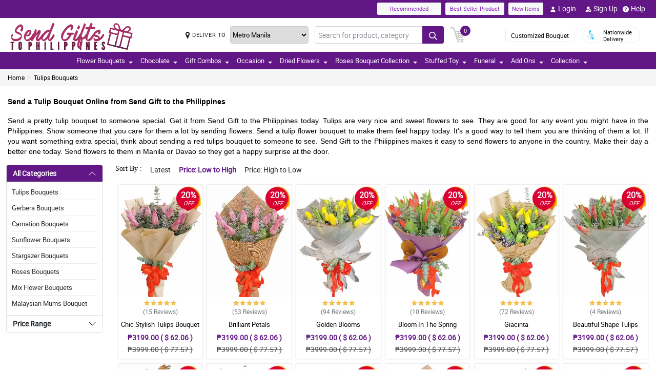

--- FILE ---
content_type: text/html; charset=UTF-8
request_url: https://www.send-gifts-to-philippines.com/ph/flower-delivery-pasay-city
body_size: 19866
content:
<!DOCTYPE html>
<html lang="en">
    <head>
    	<meta name="robots">
        <meta name="google-site-verification" content="psnqI7zgncxDBHKQgRxNwKsE6EoYcFQrDKp5oLAkCws" />
        <meta charset="utf-8">
        <meta name="viewport" content="width=device-width, initial-scale=1, shrink-to-fit=no">
        <meta http-equiv="x-ua-compatible" content="ie=edge">
        <meta name="description" content="Choose from fresh tulip bouquets in many colors. Perfect for celebrations, gifts, or just to brighten someone’s day.">
        <meta name="author" content="">
        <meta name="keywords" content="tulip bouquet, tulip flower bouquet, pink tulips bouquet, tulip bridal bouquet, tulip wedding bouquet, white tulip bouquet, tulip and rose bouquet, tulip bouquet price, tulips white bouquet, red tulips bouquet, bouquet of tulip flowers, flower tulip bouqu">
        <meta name="robots" content="all">
        
        <!-- Google / Search Engine Tags -->
        <meta itemprop="name" content="Bright and Cheerful Tulips Bouquets for Delivery">
        <meta itemprop="description" content="Choose from fresh tulip bouquets in many colors. Perfect for celebrations, gifts, or just to brighten someone’s day.">
        <meta itemprop="image" content="">
        <meta name="p:domain_verify" content="4f623077fcf73815113b50c8e98b628b"/>
        
        <!-- Facebook Meta Tags -->
        <meta property="og:title" content="">       
        <meta property="og:description" content="">
        <meta property="og:url" content="">
        <meta property="og:image" content="">
        <meta property="product:brand" content="">
        <meta property="product:availability" content="">
        <meta property="product:condition" content="new">
        <meta property="product:price:amount" content="">
        <meta property="product:price:currency" content="">
        <meta property="product:retailer_item_id" content="">
        <meta property="product:item_group_id" content="">
        
        <!-- Twitter Meta Tags -->
        <meta name="twitter:card" content="summary_large_image">
        <meta name="twitter:title" content="Bright and Cheerful Tulips Bouquets for Delivery">
        <meta name="twitter:description" content="Choose from fresh tulip bouquets in many colors. Perfect for celebrations, gifts, or just to brighten someone’s day.">
        <meta name="twitter:image" content="">
        <link rel="canonical"  href="https://www.send-gifts-to-philippines.com/ph/flower-delivery-pasay-city" />
        <title>Bright and Cheerful Tulips Bouquets for Delivery</title>
        <!-- Font Awesome -->
        <link rel="shortcut icon" type="image" href="https://manilablossomsonline-2060d.kxcdn.com/upload/store/1549696962_favicon.webp"/> 
        
        <style>
    @font-face{font-family:great_vibesregular;src:url(https://manilablossomsonline-2060d.kxcdn.com/all_domains_here/fonts/greatvibes-regular-webfont.woff2) format('woff2'),url(https://manilablossomsonline-2060d.kxcdn.com/all_domains_here/fonts/greatvibes-regular-webfont.woff) format('woff');font-weight:400;font-style:normal}@font-face{font-family:robotolight;src:url(https://manilablossomsonline-2060d.kxcdn.com/all_domains_here/fonts/roboto-light-webfont.woff2) format('woff2'),url(https://manilablossomsonline-2060d.kxcdn.com/all_domains_here/fonts/roboto-light-webfont.woff) format('woff');font-weight:400;font-style:normal}@font-face{font-family:robotoregular;src:url(https://manilablossomsonline-2060d.kxcdn.com/all_domains_here/fonts/roboto-regular-webfont.woff2) format('woff2'),url(https://manilablossomsonline-2060d.kxcdn.com/all_domains_here/fonts/roboto-regular-webfont.woff) format('woff');font-weight:400;font-style:normal}@font-face{font-family:robotomedium;src:url(https://manilablossomsonline-2060d.kxcdn.com/all_domains_here/fonts/roboto-medium-webfont.woff2) format('woff2'),url(https://manilablossomsonline-2060d.kxcdn.com/all_domains_here/fonts/roboto-medium-webfont.woff) format('woff');font-weight:400;font-style:normal;font-display: optional;}
    .topbaar, .footerCopy, .modal-header.withHeader_button, .detaislTabBx .nav-tabs>li.active>a, .loginBtnMn:hover{background: #621786;}
    .floristSrch .SrchBtn[type=submit], .ProVaritn li.active button {background: #621786;}
    ul.listTopBar li.btn.chatBtn, .chatBtn button.chat-button i{color: #621786; margin-right: 4px;}
    .sortby ul li.active, p.forgotPaswrd a, .termsWraper-Contnt p a, .categoryModal-body .accordion-body ul li a{color: #621786;}
    .cartBtn .badgeCart, nav.navbar{background: #621786;}
    .rcu p.old_price, .rcu p.prod-price, .newCategoryText a, .breadcrumb li a:hover{color: #621786 !important;}
    section.section-c.WantSec, .paymentFooter_wrapper, .oursrvcWrpr, .ProVaritn li.active button {border-color: #621786 !important}
    .dropdown-menu .dropdown-item:hover, .categoryModal-body .accordion-button:not(.collapsed){background-color: #841AB8;}
    .recommended label{border: 1px solid  #621786;}
    .primaryColor, .HElp_Container .accordion-body a, .boxpannel ul.helpCategr li a:hover, ul.popular-help-list li a, ul.srechLstUl li.listTitle_srch a{color: #621786 !important;}
    .primaryBtn, .HElp_Container .accordion-button:not(.collapsed){background-color: #841AB8 !important; color: #fff !important}
    .tabAddon_Prodct ul li button.active{background-color: #841AB8 !important;background: #621786 !important;border:1px solid #621786 !important;}
    .recommended span{ border: 2px solid#621786; color: #621786;}
    .newCategoryText a .arrow-right{border-top-color: #621786 !important; border-left-color: #621786 !important;}
    .categoryFilter .accordion-button:not(.collapsed), .ProVaritn li button.active{background-color: #621786 !important;}
    .prodRatingBtn button, .inputContnt input.submtBtnSign{background-color: #841AB8 !important;}
    .categoryModal-body .accordion-body ul li{border-bottom: 1px solid #621786;}
    .ui-button.ui-state-active:hover, .ui-button:active, .ui-state-active, .ui-widget-content .ui-state-active, .ui-widget-header .ui-state-active, a.ui-button:active{border: 1px solid #621786 !important;background: #621786 !important;}
    .listTopBar li.btn a{color: #841AB8;}
    .addonProCarousel .cCarousel-item .card.activeAddonPro{border: 2px solid #841AB8;}
    .WantSec p a, .WantSec p span a, .WantSec a span, .accordianFaq_grpSite .accordion-body p a, .accordianFaq_grpSite .accordion-body span a{color: #841AB8 !important;}
    @media screen and (max-width: 767px) {}
	@media screen and (max-width: 640px) {}
    @media screen and (max-width: 480px) {}
</style>        <link rel="stylesheet" href="https://manilablossomsonline-2060d.kxcdn.com/all_domains_here/css/main.css"> 
        
        <script src="https://manilablossomsonline-2060d.kxcdn.com/all_domains_here/js/jquery-3.3.1.min.js"></script>     
    </head>
    <body>
	<!-- Google Tag Manager (noscript) -->
<!--<noscript><iframe src="https://www.googletagmanager.com/ns.html?id=GTM-PBPWP5X"
height="0" width="0" style="display:none;visibility:hidden"></iframe></noscript>-->
<!-- End Google Tag Manager (noscript) -->

        <!--<noscript id="deferred-styles"> 
        
    </noscript>
    <script>
      var loadDeferredStyles = function() {
        var addStylesNode = document.getElementById("deferred-styles");
        var replacement = document.createElement("div");
        replacement.innerHTML = addStylesNode.textContent;
        document.body.appendChild(replacement)
        addStylesNode.parentElement.removeChild(addStylesNode);
      };
      var raf = window.requestAnimationFrame || window.mozRequestAnimationFrame ||
          window.webkitRequestAnimationFrame || window.msRequestAnimationFrame;
      if (raf) raf(function() { window.setTimeout(loadDeferredStyles, 0); });
      else window.addEventListener('load', loadDeferredStyles);
    </script>-->
    </style>
        <header class="floatWidth">
            <div class="topbaar" style="height: 35px">
                <div class="w-100 px-3 d-flex justify-content-end topBanMain_list">
                    <div class="topHdrLnk">
                        <ul class="listTopBar d-flex flex-row">
                            <li class="btn btn-light recmBtn">
                                <a class="textBlink" name="recommended" href="https://www.send-gifts-to-philippines.com/recommended-products">
                                    Recommended
                                </a>
                            </li>
                            <li class="btn btn-light ms-2 bstSlrBtn">
                                <a class="textBlink" name="best_seller" href="https://www.send-gifts-to-philippines.com/best-seller-products">
                                   Best Seller Product
                                </a>
                            </li>
                            <li class="btn btn-light ms-2 nwItmBtn">
                                <a name="new_item" href="https://www.send-gifts-to-philippines.com/newproduct">
                                    New Items
                                </a>
                            </li>
                                     <li class="ms-2 mobVw_hide"><a name="login" class="btn btn-link" href="https://www.send-gifts-to-philippines.com/signin-customer"><div class="skeleton usrinfo_image"><img src="https://manilablossomsonline-2060d.kxcdn.com/all_domains_here/images/loginUser.webp"  alt="cart" loading="eager" width="12" height="12"></div>Login </a></li><li class="ms-2 mobVw_hide"><a name="signup" class="btn btn-link" href="https://www.send-gifts-to-philippines.com/signup-customer"><div class="skeleton usrinfo_image"><img src="https://manilablossomsonline-2060d.kxcdn.com/all_domains_here/images/addUser.webp"  alt="cart" loading="eager" width="12" height="12"></div>Sign Up </a></li><li class="mobVw_Help"><a name="help_plus" class="btn btn-link" href="https://www.send-gifts-to-philippines.com/help"><div class="skeleton usrinfo_image"><img src="https://manilablossomsonline-2060d.kxcdn.com/all_domains_here/images/helpWebButton.webp"  alt="cart" loading="eager" width="12" height="12"></div>Help</a></li>
                                  
                        </ul>
                    </div>
                </div>
            </div>
            <div class="w-100 px-3 logoBlock floatWidth">
                <div class="row">
                    <div class="col-md-3 logo">
                        <a name="logo" href="https://www.send-gifts-to-philippines.com/" class="logoHeight">
                        <img src="https://manilablossomsonline-2060d.kxcdn.com/upload/store/1549612684_send-flowers-to-philippines.webp" alt="send gifts to philippines" title="send gifts to philippines" loading="eager" width="200" height="50">
                        </a> 
                    </div>
                    <div class="top-search-sec d-flex">
                        <div class="inputSearch d-flex w-100">
                            <div class="deliveryOption d-flex">
                                <div class="mapMarker d-flex">
                                    <i class="fa fa-map-marker align-middle pr-2"></i>
                                    <label class="strong col-form-label align-middle pr-2" for="deliver_to_2"><span style="white-space: nowrap">DELIVER TO</span></label>
                                </div>
                                                                    <select id="deliver_to_2">
                                                                                    <option value="S2thcVl4VWhON2lrWTFLZzQ1NWZ3Zz09" >Abra</option>
                                                                                    <option value="T1pHbkdDbkJhSEZab2x3azJNN0ZTdz09" >Agusan del Norte</option>
                                                                                    <option value="UmdOWm5CZW9ySm5nckxoem9hbGZKdz09" >Agusan del Sur</option>
                                                                                    <option value="Y2E3aWtLNmZYcXc2TTFyMHJ4cVltdz09" >Aklan</option>
                                                                                    <option value="alFuQjV0R3ZDR09MeFF6S3ZSeE4xUT09" >Albay</option>
                                                                                    <option value="MmhjNTFKVytCS0dBU3E4WWZ3Qlp3QT09" >Antique</option>
                                                                                    <option value="UUtRd0pUeFpWSUVoZ1l5dmE1Vmdxdz09" >Apayao</option>
                                                                                    <option value="TWRUdm5rdFRMdk0vT3hSK1ZMU0VpZz09" >Aurora</option>
                                                                                    <option value="S25xeGhFMk8rSlZmRnNRYklQbVRVUT09" >Basilan</option>
                                                                                    <option value="c0tick5kT2EzaURabnNoYTR2dEZaUT09" >Bataan</option>
                                                                                    <option value="UnpVWFJ2NHZ4bXY0eFBRZ21qUVhGUT09" >Batanes</option>
                                                                                    <option value="VEtBaWV6K1ZCcUE3ajhTS2p4ZTRCZz09" >Batangas</option>
                                                                                    <option value="bTQremZvcXhvYU95Tnp2YlBxNFcrdz09" >Benguet</option>
                                                                                    <option value="b3IvaEZSZkNhYzk0MFJyelh5MzhiZz09" >Biliran</option>
                                                                                    <option value="QVQwRFZISnIyQTM3Wm9DUmFCZTRuZz09" >Bohol</option>
                                                                                    <option value="VndZVCtaQ0xhaEwyeEgxU3laL28wZz09" >Bukidnon</option>
                                                                                    <option value="NDVXSTJPcmlzSjVaNVBmSjlNbkJIUT09" >Bulacan</option>
                                                                                    <option value="RkQ1VmV5Y2JLRm96V3JFdllqejk1QT09" >Cagayan</option>
                                                                                    <option value="VElLUFhUSW0zSWJ4U3I2MGdiYlhMUT09" >Camarines Norte</option>
                                                                                    <option value="LzEzSWp6a2NkN3czNXNSVytlbjk2Zz09" >Camarines Sur</option>
                                                                                    <option value="SWMrbEgrOE13ZHZRL1cxWkx6eUxaZz09" >Camuigin</option>
                                                                                    <option value="WjM5OVVkd1lXMnAvblBwZkN3VmwyZz09" >Capiz</option>
                                                                                    <option value="RndHL1FNS0p2T2lRRmRwdUlMazJ2QT09" >Catanduanes</option>
                                                                                    <option value="ZjNEanFobU15blJJUVU2OWlaOFM1QT09" >Cavite</option>
                                                                                    <option value="dGtOR2VTQzMwU0Rya0lpZVJRcU05QT09" >Cebu</option>
                                                                                    <option value="TUZEMUFLdVQwNzNCeXBaVTZwQVhWZz09" >Comval Province</option>
                                                                                    <option value="QWkxbTJ1V2JjSnl6YTNhMmQzREtLUT09" >Davao del Norte</option>
                                                                                    <option value="N2d2VDZDZTMxMFlHby9rQjB5QUpodz09" >Davao del Sur</option>
                                                                                    <option value="VVRSNEpFeUlZUUpCL2hucHBINThRQT09" >Davao Oriental</option>
                                                                                    <option value="S3B3b0xmY3JOZGFKYUJWMHlkTFNhdz09" >Dinagat Islands</option>
                                                                                    <option value="c01oR25hc3Bpdjc2YlAvbVlocVVRUT09" >Eastern Samar</option>
                                                                                    <option value="MUp2MXVvU1lUcWVFSmFMVFdvczY5UT09" >Guimaras</option>
                                                                                    <option value="SzdMdUlyMTFIb1VNMk1Gclc2cDlMdz09" >Ifugao</option>
                                                                                    <option value="a3Y5NGpneTJ6SkE1dThYdjEwUVMzZz09" >Ilocos Norte</option>
                                                                                    <option value="ZzVWVUZzay8zelBJcnhRWHZMUE1tUT09" >Ilocos Sur</option>
                                                                                    <option value="UldVMFNLa2dtSFBCd2QrWXRZR1djUT09" >Iloilo</option>
                                                                                    <option value="QkpxQ1ppanRnVEp0RGJFQTJzdWlZUT09" >Isabela</option>
                                                                                    <option value="SEtXcjNta1NTSlhNUVlDb29JMk9oUT09" >Kalinga</option>
                                                                                    <option value="L0NYZVVoYWlDQWMxb0drY1lDQ011UT09" >La Union</option>
                                                                                    <option value="ejNUbFJDSHdXU1NVRm5lMG1DOVJPdz09" >Laguna</option>
                                                                                    <option value="dlFYcFZkVXBaUUVCUk9HblArWXZPdz09" >Lanao Del Norte</option>
                                                                                    <option value="cGtrdVJEYzJOY0ZQbEkySDh3TVZYUT09" >Lanao Del Sur</option>
                                                                                    <option value="VHV3VVY5VFA4V2RzZTg4SDhoTWFpUT09" >Leyte</option>
                                                                                    <option value="OEVjclJlSEpDTlRDbzNNd3FsTnhoQT09" >Maguindanao</option>
                                                                                    <option value="bUVCQUtENWNxd3dUQjhkOXM2eTREZz09" >Marinduque</option>
                                                                                    <option value="cjE1d0oybGc0dnlob3BMRTlOQXJSZz09" >Masbate</option>
                                                                                    <option value="MFBuOE1qVFB1U1AzVldWRVZLQmIrQT09" selected="selected">Metro Manila</option>
                                                                                    <option value="LzQ2RFRNSkQ0aElWZmphNjR3QWNmUT09" >Misamis Occidental</option>
                                                                                    <option value="Um9WVnN2d0h3clVzaTdOOUgwaTN5dz09" >Misamis Oriental</option>
                                                                                    <option value="ZWdJRXBSR2I5ZVRiN1ppSlo4ZU9yUT09" >Mountain Province</option>
                                                                                    <option value="Ykc0d2hPK1BJTGI5bU1mcC9abElYZz09" >Negros Occidental</option>
                                                                                    <option value="MnhpZGJpcTZHcER6c3pZd2dKNTd2Zz09" >Negros Oriental</option>
                                                                                    <option value="a2ZYWXZwM2JMN2xhSm5zN2g4TnNqdz09" >North Cotabato</option>
                                                                                    <option value="dEZoMktxRG8vdS9tbmNnNnpvUHJmQT09" >Northern Samar</option>
                                                                                    <option value="ZmNMVGVNV1VpWGFKWmRLL0VMYVNrUT09" >Nueva Ecija</option>
                                                                                    <option value="aWhobnhqd1JQUDNHcVVKOFhmR1RiQT09" >Nueva Vizcaya</option>
                                                                                    <option value="RTlzSnlxdWZpNkxlVmhmcXcyZmdqdz09" >Occidental Mindoro</option>
                                                                                    <option value="QkZmQ3FPY1dZUjVvQnh6MitLbHNvQT09" >Oriental Mindoro</option>
                                                                                    <option value="Ym5OcE4ydUFmY3NHQkJWQWVyeEpPZz09" >Palawan</option>
                                                                                    <option value="YmRTYlZWaXdKcGJPSjhCMEs1L21JUT09" >Pampanga</option>
                                                                                    <option value="OXBxQnF5c2MxNVRCOFFGTFZRYjcvQT09" >Pangasinan</option>
                                                                                    <option value="WHVhRkVEVDRRTEZOWlpGMXI3cGhaUT09" >Quezon</option>
                                                                                    <option value="bjgxVEU4TmwzVFNLVElTZUk2S0hZdz09" >Quirino</option>
                                                                                    <option value="RmE0VGhxQnF1dEpWQjNSVjNHSnRyUT09" >Rizal</option>
                                                                                    <option value="TEJHR3FILzVHT0NnSGZ1RG5XZ2hBUT09" >Romblon</option>
                                                                                    <option value="U1U3U2l1MW1OcHJGUnNhQk05cHFWQT09" >Sarangani</option>
                                                                                    <option value="NWtQYVA5UEV6ZStGalJ5V2NtTUVQZz09" >Sibugay Province</option>
                                                                                    <option value="dk80NmV5M0ZLQ1FPbnd0Q25aWnQ2UT09" >Siquijor</option>
                                                                                    <option value="QS9GalhjeTQvSjUyeUlrNDF6N2I2UT09" >Sorsogon</option>
                                                                                    <option value="blhsVlpYZFlFTGJlZFYrMnloSmhOdz09" >South Cotabato</option>
                                                                                    <option value="M3NLdDJzbHVhbytUUDJOSlBDcFBnQT09" >Southern Leyte</option>
                                                                                    <option value="THV3SVQ0ZEVPY3M4WHFkT2dIc0wyUT09" >Sultan Kudarat</option>
                                                                                    <option value="eFV0NFE5UEErWDhjNS9zZEsydGEvZz09" >Sulu</option>
                                                                                    <option value="RVpJWFNGamJjbEZQZVF2ZE1GZWVzZz09" >Surigao Del Norte</option>
                                                                                    <option value="L1RkcmhndEpnekNRelJFcnp3MFpIUT09" >Surigao Del Sur</option>
                                                                                    <option value="Tk5NWWF1Y1dGeDFpSG1nMkpQNlJ3QT09" >Tarlac</option>
                                                                                    <option value="dTFKeUZ6clFVcWVkVzNocGV2Q0FBZz09" >Tawi-tawi</option>
                                                                                    <option value="WUF1dVBJaHhJUjd5NE02L1ovbnVUdz09" >Western Samar</option>
                                                                                    <option value="YzNqOVpuSUJ0UFFIS1F6OWxSWnhaZz09" >Zambales</option>
                                                                                    <option value="eURERGNJQnpCSDNZc3l5RW11b0hLZz09" >Zamboanga del Norte</option>
                                                                                    <option value="ci96bEZSdGtBUk5IVFFYczFEZThMZz09" >Zamboanga del Sur</option>
                                                                            </select>
                                </div>
                                <form action="https://www.send-gifts-to-philippines.com/search/" autocomplete="off" id="search-form" class="floristSrch position-relative" method="get" accept-charset="utf-8">
                                                                        <input type="text" name="s" id="searchText" class="form-control" value="" placeholder="Search for product, category">
                                    <ul class="results" id="searchResult">
                                    </ul>
                                    <button id="search_btn" aria-label="Search button" class="btn custom-btn SrchBtn" type="submit"><img src="https://manilablossomsonline-2060d.kxcdn.com/all_domains_here/images/search.webp"  alt="cart" loading="eager" width="16" height="16"></button>
                                </form>
                        </div>
                        <div class="cartBtn">
                            <a name="cart" href="https://www.send-gifts-to-philippines.com/cart">
                                <img src="https://manilablossomsonline-2060d.kxcdn.com/all_domains_here/images/cart.webp"  alt="cart" loading="eager" width="30" height="30">
                                <span class="badgeCart" id="lblCartCount">
                                0                                </span> 
                            </a> 
                        </div>
                    </div>
                    <div class="col-md-3 col-sm-5 pull-right top-info-h-wrap d-flex justify-content-end align-item-center">
                        <div class="protectoncash floatRght">
                            <a name="bouquet" class="bouquetBtn" href="https://www.send-gifts-to-philippines.com/customized-bouquet"> Customized Bouquet</a> 
                            <a name="delivery" class="top-info-h" href=""> 
                                <img src="https://manilablossomsonline-2060d.kxcdn.com/all_domains_here/images/cod.webp"  alt="national delivery" loading="eager" width="20" height="20"> 
                                <span>Nationwide <br> Delivery</span> 
                            </a>
                        </div>
                    </div>
                </div>
            </div>
            <nav class="navbar navbar-expand-lg mainNavStyle floatWidth">
                <div class="container-fluid">
                    <button name="toggle_button" class="navbar-toggler" type="button" data-bs-toggle="collapse" data-bs-target="#myNavbar" aria-controls="myNavbar" aria-expanded="false" aria-label="Toggle navigation">
                    <span class="navbar-toggler-icon"></span>
                    </button>
                    <div class="collapse navbar-collapse" id="myNavbar">
                    <ul class="navbar-nav me-auto mb-2 mb-lg-0">
                        <li class="dropdown">

                                        <a name="down_arrow" data-toggle="dropdown" role="button" aria-haspopup="true" aria-expanded="false">Flower Bouquets <span class="caret"></span></a><ul class="dropdown-menu" data-dropdown-in="slideInDown" data-dropdown-out="fadeOut"><li class="dropdown-item"><a name="category_cat" href="https://www.send-gifts-to-philippines.com/ph/online-flower-shop-paranaque-city">Gerbera Bouquets</a></li><li class="dropdown-item"><a name="category_cat" href="https://www.send-gifts-to-philippines.com/ph/cheap-flower-delivery-marikina-city">Carnation Bouquets</a></li><li class="dropdown-item"><a name="category_cat" href="https://www.send-gifts-to-philippines.com/ph/flower-delivery-pasay-city">Tulips Bouquets</a></li><li class="dropdown-item"><a name="category_cat" href="https://www.send-gifts-to-philippines.com/ph/flower-delivery-quezon-city">Sunflower Bouquets</a></li><li class="dropdown-item"><a name="category_cat" href="https://www.send-gifts-to-philippines.com/ph/flower-delivery-san-juan-city">Stargazer Bouquets</a></li><li class="dropdown-item"><a name="category_cat" href="https://www.send-gifts-to-philippines.com/ph/flower-delivery-valenzuela-city">Roses Bouquets</a></li><li class="dropdown-item"><a name="category_cat" href="https://www.send-gifts-to-philippines.com/ph/online-flower-shop-caloocan-city">Mix Flower Bouquets</a></li><li class="dropdown-item"><a name="category_cat" href="https://www.send-gifts-to-philippines.com/ph/malaysian-mums-bouquet-send-gifts-to-philippines">Malaysian Mums Bouquet</a></li></ul></li><li class="dropdown">

                                        <a name="down_arrow" data-toggle="dropdown" role="button" aria-haspopup="true" aria-expanded="false">Chocolate <span class="caret"></span></a><ul class="dropdown-menu" data-dropdown-in="slideInDown" data-dropdown-out="fadeOut"><li class="dropdown-item"><a name="category_cat" href="https://www.send-gifts-to-philippines.com/ph/flower-delivery-makati-city">Ferrero Chocolate Bouquets</a></li><li class="dropdown-item"><a name="category_cat" href="https://www.send-gifts-to-philippines.com/ph/ferrero-chocolate-and-flowers-bouquet-send-gifts-to-philippines">Ferrero Chocolate and Flowers Bouquet</a></li></ul></li><li class="dropdown">

                                        <a name="down_arrow" data-toggle="dropdown" role="button" aria-haspopup="true" aria-expanded="false">Gift Combos <span class="caret"></span></a><ul class="dropdown-menu" data-dropdown-in="slideInDown" data-dropdown-out="fadeOut"><li class="dropdown-item"><a name="category_cat" href="https://www.send-gifts-to-philippines.com/ph/online-flower-delivery-las-pinas-city">Flowers and Chocolates</a></li><li class="dropdown-item"><a name="category_cat" href="https://www.send-gifts-to-philippines.com/ph/flower-delivery-pasig-city">Triple Gift Collections</a></li><li class="dropdown-item"><a name="category_cat" href="https://www.send-gifts-to-philippines.com/ph/cake-combo-collection">Cake Combo Collection</a></li></ul></li><li class="dropdown">

                                        <a name="down_arrow" data-toggle="dropdown" role="button" aria-haspopup="true" aria-expanded="false">Occasion <span class="caret"></span></a><ul class="dropdown-menu" data-dropdown-in="slideInDown" data-dropdown-out="fadeOut"><li class="dropdown-item"><a name="category_cat" href="https://www.send-gifts-to-philippines.com/ph/flower-delivery-malabon-city">Fathers Day Flowers</a></li><li class="dropdown-item"><a name="category_cat" href="https://www.send-gifts-to-philippines.com/ph/flower-delivery-mandaluyong-city">Congratulations Flowers</a></li><li class="dropdown-item"><a name="category_cat" href="https://www.send-gifts-to-philippines.com/ph/flower-delivery-muntinlupa-city">Birthday Flowers</a></li><li class="dropdown-item"><a name="category_cat" href="https://www.send-gifts-to-philippines.com/ph/flower-delivery-paranaque-city">Anniversary Flowers</a></li><li class="dropdown-item"><a name="category_cat" href="https://www.send-gifts-to-philippines.com/ph/online-flower-shop-malabon-city">Valentines Day Flowers</a></li><li class="dropdown-item"><a name="category_cat" href="https://www.send-gifts-to-philippines.com/ph/flower-delivery-pateros">Thank You Flowers</a></li><li class="dropdown-item"><a name="category_cat" href="https://www.send-gifts-to-philippines.com/ph/flower-shop-caloocan-city">Mothers Day Flowers</a></li><li class="dropdown-item"><a name="category_cat" href="https://www.send-gifts-to-philippines.com/ph/online-flower-shop-las-pinas-city">Get Well Soon Flowers</a></li></ul></li><li class="dropdown">

                                        <a name="down_arrow" data-toggle="dropdown" role="button" aria-haspopup="true" aria-expanded="false">Dried Flowers <span class="caret"></span></a><ul class="dropdown-menu" data-dropdown-in="slideInDown" data-dropdown-out="fadeOut"><li class="dropdown-item"><a name="category_cat" href="https://www.send-gifts-to-philippines.com/ph/fossilized-flowers">Fossilized Flowers</a></li><li class="dropdown-item"><a name="category_cat" href="https://www.send-gifts-to-philippines.com/ph/soap-rose">Soap Rose</a></li><li class="dropdown-item"><a name="category_cat" href="https://www.send-gifts-to-philippines.com/ph/fossilized-flowers-chocolate">Fossilized Flowers & Chocolate</a></li></ul></li><li class="dropdown">

                                        <a name="down_arrow" data-toggle="dropdown" role="button" aria-haspopup="true" aria-expanded="false">Roses Bouquet Collection <span class="caret"></span></a><ul class="dropdown-menu" data-dropdown-in="slideInDown" data-dropdown-out="fadeOut"><li class="dropdown-item"><a name="category_cat" href="https://www.send-gifts-to-philippines.com/ph/red-roses-bouquet-send-gifts-to-philippines">Red Roses Bouquet</a></li><li class="dropdown-item"><a name="category_cat" href="https://www.send-gifts-to-philippines.com/ph/pink-roses-bouquet-send-gifts-to-philippines">Pink Roses Bouquet</a></li><li class="dropdown-item"><a name="category_cat" href="https://www.send-gifts-to-philippines.com/ph/white-roses-bouquet-send-gifts-to-philippines">White Roses Bouquet</a></li><li class="dropdown-item"><a name="category_cat" href="https://www.send-gifts-to-philippines.com/ph/mixed-roses-bouquet-send-gifts-to-philippines">Mixed Roses Bouquet</a></li><li class="dropdown-item"><a name="category_cat" href="https://www.send-gifts-to-philippines.com/ph/ecuadorian-rose">Ecuadorian Rose</a></li></ul></li><li class="dropdown">

                                        <a name="down_arrow" data-toggle="dropdown" role="button" aria-haspopup="true" aria-expanded="false">Stuffed Toy <span class="caret"></span></a><ul class="dropdown-menu" data-dropdown-in="slideInDown" data-dropdown-out="fadeOut"><li class="dropdown-item"><a name="category_cat" href="https://www.send-gifts-to-philippines.com/ph/teddy-bear-bouquet-send-gifts-to-philippines">Teddy Bear Bouquet</a></li><li class="dropdown-item"><a name="category_cat" href="https://www.send-gifts-to-philippines.com/ph/bears-and-flowers-bouquet-send-gifts-to-philippines">Bears and Flowers Bouquet</a></li></ul></li><li class="dropdown">

                                        <a name="down_arrow" data-toggle="dropdown" role="button" aria-haspopup="true" aria-expanded="false">Funeral <span class="caret"></span></a><ul class="dropdown-menu" data-dropdown-in="slideInDown" data-dropdown-out="fadeOut"><li class="dropdown-item"><a name="category_cat" href="https://www.send-gifts-to-philippines.com/ph/funeral-flower-delivery-manila-city">Casket Flower Arrangements</a></li><li class="dropdown-item"><a name="category_cat" href="https://www.send-gifts-to-philippines.com/ph/funeral-flower-delivery-navotas-city">Basket Flower Arrangements</a></li><li class="dropdown-item"><a name="category_cat" href="https://www.send-gifts-to-philippines.com/ph/funeral-flower-shop-makati-city">Wreath Flower Arrangements</a></li><li class="dropdown-item"><a name="category_cat" href="https://www.send-gifts-to-philippines.com/ph/funeral-flower-delivery-taguig-city">Stand Flower Arrangements</a></li></ul></li><li class="dropdown">

                                        <a name="down_arrow" data-toggle="dropdown" role="button" aria-haspopup="true" aria-expanded="false">Add Ons <span class="caret"></span></a><ul class="dropdown-menu" data-dropdown-in="slideInDown" data-dropdown-out="fadeOut"><li class="dropdown-item"><a name="category_cat" href="https://www.send-gifts-to-philippines.com/ph/fruit-basket">Fruit Basket</a></li><li class="dropdown-item"><a name="category_cat" href="https://www.send-gifts-to-philippines.com/ph/cakes">Cakes</a></li></ul></li>                            <li class="dropdown">
                            <a name="collection" data-toggle="dropdown" role="button" aria-haspopup="true" aria-expanded="false">Collection<span class="caret"></span></a>
                            <ul class="dropdown-menu" data-dropdown-in="slideInDown" data-dropdown-out="fadeOut">
                            
                                                        <li class="dropdown-item"><a name="tag_name" href="https://www.send-gifts-to-philippines.com/collection/valentines-day-flower">Valentines Day Flowers</a></li>
                                                         
                    </ul>
                    </div>
                </div>
            </nav>
        </header><input type="hidden" name="cid" id="cid" value="aktTenhzOUZZVWtLcVk5NFdkd01FQT09" />
<input type="hidden" name="page_number" id="page_number" value="1" />
<input type="hidden" name="num_rec_per_page" id="num_rec_per_page" value="24" />
<input type="hidden" name="pagination_end_level" id="pagination_end_level" value="0" />
<div class="MainBody_container">
    <div class="breadcrumbContainer">
        <ol class="breadcrumb">
            <li><a name="bredcumb" href="https://www.send-gifts-to-philippines.com/">Home</a></li>
            <li class="active"><a name="bredcumb_list" href="https://www.send-gifts-to-philippines.com/ph/flower-delivery-pasay-city">Tulips Bouquets</a></li>            
        </ol>
    </div>
     <div class="ContentSeo">
         <h1 dir="ltr" style="line-height:1.38;text-align: justify;margin-top:12pt;margin-bottom:12pt;">
	<strong><span id="docs-internal-guid-5393c0a9-7fff-56da-d1fb-d1b3d7c72882"><span style="font-size: 20pt; font-family: Arial, sans-serif; color: rgb(0, 0, 0); background-color: transparent; font-variant-numeric: normal; font-variant-east-asian: normal; font-variant-alternates: normal; font-variant-position: normal; font-variant-emoji: normal; vertical-align: baseline; white-space-collapse: preserve;">Send a Tulip Bouquet Online from Send Gift to the Philippines</span></span></strong></h1>
<p dir="ltr" style="line-height:1.38;text-align: justify;margin-top:12pt;margin-bottom:12pt;">
	<span id="docs-internal-guid-5393c0a9-7fff-56da-d1fb-d1b3d7c72882"><span style="font-size: 13pt; font-family: Arial, sans-serif; color: rgb(0, 0, 0); background-color: transparent; font-variant-numeric: normal; font-variant-east-asian: normal; font-variant-alternates: normal; font-variant-position: normal; font-variant-emoji: normal; vertical-align: baseline; white-space-collapse: preserve;">Send a pretty tulip bouquet to someone special. Get it from Send Gift to the Philippines today. Tulips are very nice and sweet flowers to see. They are good for any event you might have in the Philippines. Show someone that you care for them a lot by sending flowers. Send a tulip flower bouquet to make them feel happy today. It&#39;s a good way to tell them you are thinking of them a lot. If you want something extra special, think about sending a red tulips bouquet to someone to see. Send Gift to the Philippines makes it easy to send flowers to anyone in the country. Make their day a better one today. Send flowers to them in Manila or Davao so they get a happy surprise at the door.</span></span></p>    </div>
    <div class="MainBdyContnt_wrapper floatWidth" id="product_container">
        <div class="container-fluid">
            <div class="row">
                <div class="col-md-2 col-sm-3 sidebar-Lst floatLft">
					<div class="accordion categoryFilter" id="categoryAccordian">
						<div class="accordion-item">
							<h2 class="accordion-header" id="categoryFilter">
								<button name="all_category" class="accordion-button" type="button" data-bs-toggle="collapse" data-bs-target="#collapseCategory" aria-expanded="true" aria-controls="collapseCategory">
									All Categories
								</button>
							</h2>
							<div id="collapseCategory" class="accordion-collapse collapse show" aria-labelledby="categoryFilter" data-bs-parent="#categoryAccordian">
								<div class="accordion-body filterCatgry">
									<ul>
                                        <li><a class="d-flex" name="filter_list" href="https://www.send-gifts-to-philippines.com/ph/flower-delivery-pasay-city">Tulips Bouquets</a></li><li><a class="d-flex" name="filter_name"  href="https://www.send-gifts-to-philippines.com/ph/online-flower-shop-paranaque-city">Gerbera Bouquets</a></li><li><a class="d-flex" name="filter_name"  href="https://www.send-gifts-to-philippines.com/ph/cheap-flower-delivery-marikina-city">Carnation Bouquets</a></li><li><a class="d-flex" name="filter_name"  href="https://www.send-gifts-to-philippines.com/ph/flower-delivery-quezon-city">Sunflower Bouquets</a></li><li><a class="d-flex" name="filter_name"  href="https://www.send-gifts-to-philippines.com/ph/flower-delivery-san-juan-city">Stargazer Bouquets</a></li><li><a class="d-flex" name="filter_name"  href="https://www.send-gifts-to-philippines.com/ph/flower-delivery-valenzuela-city">Roses Bouquets</a></li><li><a class="d-flex" name="filter_name"  href="https://www.send-gifts-to-philippines.com/ph/online-flower-shop-caloocan-city">Mix Flower Bouquets</a></li><li><a class="d-flex" name="filter_name"  href="https://www.send-gifts-to-philippines.com/ph/malaysian-mums-bouquet-send-gifts-to-philippines">Malaysian Mums Bouquet</a></li>         
                                    </ul>
								</div>
							</div>
						</div>
						<div class="accordion-item">
							<h2 class="accordion-header" id="priceFilter">
								<button name="price_range" class="accordion-button collapsed" type="button" data-bs-toggle="collapse" data-bs-target="#collapsePrice" aria-expanded="false" aria-controls="collapsePrice">
									Price Range
								</button>
							</h2>
							<div id="collapsePrice" class="accordion-collapse collapse" aria-labelledby="priceFilter" data-bs-parent="#categoryAccordian">
								<div class="accordion-body filterCatgry filterCatgry_priceRnge d-block pt-3">
									<div id="slider-range-cat" tabindex="0" class="PriceRnge">
                                         <input id="conf_usd_value" type="hidden" value="0.0193983">
                                          <input id="min_slider_range_price" type="hidden" value="1499">
                                          <input id="max_slider_range_price" type="hidden" value="3199">
                                          <input id="min_price" type="hidden" value="1499">
                                          <input id="max_price" type="hidden" value="3199">
                                        <div class="price-range-line-wrapper">
                                          
                                        </div>
                                        <p class="Fontfif-bld" align="center">₱<span id="amount_cat"></span></p>
                                         <p class="Fontfif-bld dllrPric" align="center">$<span id="amount_cat1"></span></p>
                                    </div>
								</div>
							</div>
						</div>
					</div>
                </div>
               
                <div class="col-md-10 col-sm-9 RghtList_Category floatRght">
                    <div class="sortby floatWidth d-flex pb-3">
                        <p class="pull-left">Sort By :</p>
                        <ul id="header_nav" class="d-flex ps-2">
                            <li class=" px-2"  id="latest">Latest</li>
                            <li class="active px-2" id="pltoh">Price: Low to High</li>
                            <li class=" px-2"  id="phtol">Price: High to Low</li>
                        </ul>
                    </div>
                    
                    <div class="catgrProduct_lstBX floatWidth product_list bouquetsBox d-flex flex-wrap">              
                        <div class="col-lg-2 col-md-3 col-sm-4 col-6 catgrPro_container p-1">
			<div class="ItemBoxFlr position-relative">
				<a href="https://www.send-gifts-to-philippines.com/send-flower-to-talisay-negros-occidental-city" class="IndxPro-reltv position-relative overflow-hidden d-flex">
					<img src="https://manilablossomsonline-2060d.kxcdn.com/upload/product/medium_1618017709_Pink-12-Kraft.webp" title="Kraft (12)" alt="Kraft (12)" class="img-fluid transiction-effect" loading="lazy" width="225" height="298" /><div class="rebet_price">
							<img src="https://manilablossomsonline-2060d.kxcdn.com/all_domains_here/images/offerRebat.webp" alt="Offer" class="rebatImg" loading="lazy" width="48" height="50" />
							<p>20% <br><span>Off</span></p>
						</div></a>
							<div class="rcu floatWidth text-center">
						    <div class="prodctReview">
                                <div class="starRating"><i class="fa fa-star active"></i><i class="fa fa-star active"></i><i class="fa fa-star active"></i><i class="fa fa-star active"></i><i class="fa fa-star active"></i> </div>
                                <p class="rating-count">(15 <span>Reviews</span>)</p>
                            </div>
							<p class="prod-name mb-1"><a href="https://www.send-gifts-to-philippines.com/send-flower-to-talisay-negros-occidental-city" style="color: #000;">Chic Stylish Tulips Bouquet</a></p>
						<div class="PrdPrice floatWidth">
					 <p class="prod-price">₱3199.00&nbsp;( $ 62.06 )</p><p class="old_price">₱3999.00&nbsp;( $ 77.57 )</p>
					</div>
					</div>
				</div>
			</div><div class="col-lg-2 col-md-3 col-sm-4 col-6 catgrPro_container p-1">
			<div class="ItemBoxFlr position-relative">
				<a href="https://www.send-gifts-to-philippines.com/send-flower-to-tanauan-city" class="IndxPro-reltv position-relative overflow-hidden d-flex">
					<img src="https://manilablossomsonline-2060d.kxcdn.com/upload/product/medium_1618017684_Pink-12-burlap-ch.webp" title="Chinese Burlap (12)" alt="Chinese Burlap (12)" class="img-fluid transiction-effect" loading="lazy" width="225" height="298" /><div class="rebet_price">
							<img src="https://manilablossomsonline-2060d.kxcdn.com/all_domains_here/images/offerRebat.webp" alt="Offer" class="rebatImg" loading="lazy" width="48" height="50" />
							<p>20% <br><span>Off</span></p>
						</div></a>
							<div class="rcu floatWidth text-center">
						    <div class="prodctReview">
                                <div class="starRating"><i class="fa fa-star active"></i><i class="fa fa-star active"></i><i class="fa fa-star active"></i><i class="fa fa-star active"></i><i class="fa fa-star active"></i> </div>
                                <p class="rating-count">(53 <span>Reviews</span>)</p>
                            </div>
							<p class="prod-name mb-1"><a href="https://www.send-gifts-to-philippines.com/send-flower-to-tanauan-city" style="color: #000;">Brilliant Petals</a></p>
						<div class="PrdPrice floatWidth">
					 <p class="prod-price">₱3199.00&nbsp;( $ 62.06 )</p><p class="old_price">₱3999.00&nbsp;( $ 77.57 )</p>
					</div>
					</div>
				</div>
			</div><div class="col-lg-2 col-md-3 col-sm-4 col-6 catgrPro_container p-1">
			<div class="ItemBoxFlr position-relative">
				<a href="https://www.send-gifts-to-philippines.com/send-flower-to-tabaco-city" class="IndxPro-reltv position-relative overflow-hidden d-flex">
					<img src="https://manilablossomsonline-2060d.kxcdn.com/upload/product/medium_1618017994_Yellow-12-White.webp" title="White (12 Pcs)" alt="White (12 Pcs)" class="img-fluid transiction-effect" loading="lazy" width="225" height="298" /><div class="rebet_price">
							<img src="https://manilablossomsonline-2060d.kxcdn.com/all_domains_here/images/offerRebat.webp" alt="Offer" class="rebatImg" loading="lazy" width="48" height="50" />
							<p>20% <br><span>Off</span></p>
						</div></a>
							<div class="rcu floatWidth text-center">
						    <div class="prodctReview">
                                <div class="starRating"><i class="fa fa-star active"></i><i class="fa fa-star active"></i><i class="fa fa-star active"></i><i class="fa fa-star active"></i><i class="fa fa-star active"></i> </div>
                                <p class="rating-count">(94 <span>Reviews</span>)</p>
                            </div>
							<p class="prod-name mb-1"><a href="https://www.send-gifts-to-philippines.com/send-flower-to-tabaco-city" style="color: #000;">Golden Blooms</a></p>
						<div class="PrdPrice floatWidth">
					 <p class="prod-price">₱3199.00&nbsp;( $ 62.06 )</p><p class="old_price">₱3999.00&nbsp;( $ 77.57 )</p>
					</div>
					</div>
				</div>
			</div><div class="col-lg-2 col-md-3 col-sm-4 col-6 catgrPro_container p-1">
			<div class="ItemBoxFlr position-relative">
				<a href="https://www.send-gifts-to-philippines.com/send-flower-to-tandag-city" class="IndxPro-reltv position-relative overflow-hidden d-flex">
					<img src="https://manilablossomsonline-2060d.kxcdn.com/upload/product/medium_1618017530_Red-12-Purple.webp" title="Purple Gold (12 Pcs)" alt="Purple Gold (12 Pcs)" class="img-fluid transiction-effect" loading="lazy" width="225" height="298" /><div class="rebet_price">
							<img src="https://manilablossomsonline-2060d.kxcdn.com/all_domains_here/images/offerRebat.webp" alt="Offer" class="rebatImg" loading="lazy" width="48" height="50" />
							<p>20% <br><span>Off</span></p>
						</div></a>
							<div class="rcu floatWidth text-center">
						    <div class="prodctReview">
                                <div class="starRating"><i class="fa fa-star active"></i><i class="fa fa-star active"></i><i class="fa fa-star active"></i><i class="fa fa-star active"></i><i class="fa fa-star active"></i> </div>
                                <p class="rating-count">(10 <span>Reviews</span>)</p>
                            </div>
							<p class="prod-name mb-1"><a href="https://www.send-gifts-to-philippines.com/send-flower-to-tandag-city" style="color: #000;">Bloom In The Spring</a></p>
						<div class="PrdPrice floatWidth">
					 <p class="prod-price">₱3199.00&nbsp;( $ 62.06 )</p><p class="old_price">₱3999.00&nbsp;( $ 77.57 )</p>
					</div>
					</div>
				</div>
			</div><div class="col-lg-2 col-md-3 col-sm-4 col-6 catgrPro_container p-1">
			<div class="ItemBoxFlr position-relative">
				<a href="https://www.send-gifts-to-philippines.com/send-flower-to-tabuk-city" class="IndxPro-reltv position-relative overflow-hidden d-flex">
					<img src="https://manilablossomsonline-2060d.kxcdn.com/upload/product/medium_1618017991_Yellow-12-Kraft-Jute.webp" title="Kraft Jute (12 Pcs)" alt="Kraft Jute (12 Pcs)" class="img-fluid transiction-effect" loading="lazy" width="225" height="298" /><div class="rebet_price">
							<img src="https://manilablossomsonline-2060d.kxcdn.com/all_domains_here/images/offerRebat.webp" alt="Offer" class="rebatImg" loading="lazy" width="48" height="50" />
							<p>20% <br><span>Off</span></p>
						</div></a>
							<div class="rcu floatWidth text-center">
						    <div class="prodctReview">
                                <div class="starRating"><i class="fa fa-star active"></i><i class="fa fa-star active"></i><i class="fa fa-star active"></i><i class="fa fa-star active"></i><i class="fa fa-star active"></i> </div>
                                <p class="rating-count">(72 <span>Reviews</span>)</p>
                            </div>
							<p class="prod-name mb-1"><a href="https://www.send-gifts-to-philippines.com/send-flower-to-tabuk-city" style="color: #000;">Giacinta</a></p>
						<div class="PrdPrice floatWidth">
					 <p class="prod-price">₱3199.00&nbsp;( $ 62.06 )</p><p class="old_price">₱3999.00&nbsp;( $ 77.57 )</p>
					</div>
					</div>
				</div>
			</div><div class="col-lg-2 col-md-3 col-sm-4 col-6 catgrPro_container p-1">
			<div class="ItemBoxFlr position-relative">
				<a href="https://www.send-gifts-to-philippines.com/send-flower-to-tangub-city" class="IndxPro-reltv position-relative overflow-hidden d-flex">
					<img src="https://manilablossomsonline-2060d.kxcdn.com/upload/product/medium_1618017501_Red-12-White.webp" title="White (12 Pcs)" alt="White (12 Pcs)" class="img-fluid transiction-effect" loading="lazy" width="225" height="298" /><div class="rebet_price">
							<img src="https://manilablossomsonline-2060d.kxcdn.com/all_domains_here/images/offerRebat.webp" alt="Offer" class="rebatImg" loading="lazy" width="48" height="50" />
							<p>20% <br><span>Off</span></p>
						</div></a>
							<div class="rcu floatWidth text-center">
						    <div class="prodctReview">
                                <div class="starRating"><i class="fa fa-star active"></i><i class="fa fa-star active"></i><i class="fa fa-star active"></i><i class="fa fa-star active"></i><i class="fa fa-star active"></i> </div>
                                <p class="rating-count">(4 <span>Reviews</span>)</p>
                            </div>
							<p class="prod-name mb-1"><a href="https://www.send-gifts-to-philippines.com/send-flower-to-tangub-city" style="color: #000;">Beautiful Shape Tulips Bouquet</a></p>
						<div class="PrdPrice floatWidth">
					 <p class="prod-price">₱3199.00&nbsp;( $ 62.06 )</p><p class="old_price">₱3999.00&nbsp;( $ 77.57 )</p>
					</div>
					</div>
				</div>
			</div><div class="col-lg-2 col-md-3 col-sm-4 col-6 catgrPro_container p-1">
			<div class="ItemBoxFlr position-relative">
				<a href="https://www.send-gifts-to-philippines.com/send-flower-to-tacloban-city" class="IndxPro-reltv position-relative overflow-hidden d-flex">
					<img src="https://manilablossomsonline-2060d.kxcdn.com/upload/product/medium_1618017986_Yellow-12-Burlap-ch.webp" title="Chinese Burlap (12 Pcs)" alt="Chinese Burlap (12 Pcs)" class="img-fluid transiction-effect" loading="lazy" width="225" height="298" /><div class="rebet_price">
							<img src="https://manilablossomsonline-2060d.kxcdn.com/all_domains_here/images/offerRebat.webp" alt="Offer" class="rebatImg" loading="lazy" width="48" height="50" />
							<p>20% <br><span>Off</span></p>
						</div></a>
							<div class="rcu floatWidth text-center">
						    <div class="prodctReview">
                                <div class="starRating"><i class="fa fa-star active"></i><i class="fa fa-star active"></i><i class="fa fa-star active"></i><i class="fa fa-star active"></i><i class="fa fa-star active"></i> </div>
                                <p class="rating-count">(24 <span>Reviews</span>)</p>
                            </div>
							<p class="prod-name mb-1"><a href="https://www.send-gifts-to-philippines.com/send-flower-to-tacloban-city" style="color: #000;">Genuine Coziness</a></p>
						<div class="PrdPrice floatWidth">
					 <p class="prod-price">₱3199.00&nbsp;( $ 62.06 )</p><p class="old_price">₱3999.00&nbsp;( $ 77.57 )</p>
					</div>
					</div>
				</div>
			</div><div class="col-lg-2 col-md-3 col-sm-4 col-6 catgrPro_container p-1">
			<div class="ItemBoxFlr position-relative">
				<a href="https://www.send-gifts-to-philippines.com/send-flower-to-tanjay-city" class="IndxPro-reltv position-relative overflow-hidden d-flex">
					<img src="https://manilablossomsonline-2060d.kxcdn.com/upload/product/medium_1618017466_Red-12-Kraft-Jute.webp" title="Kraft Jute (12 Pcs)" alt="Kraft Jute (12 Pcs)" class="img-fluid transiction-effect" loading="lazy" width="225" height="298" /><div class="rebet_price">
							<img src="https://manilablossomsonline-2060d.kxcdn.com/all_domains_here/images/offerRebat.webp" alt="Offer" class="rebatImg" loading="lazy" width="48" height="50" />
							<p>20% <br><span>Off</span></p>
						</div></a>
							<div class="rcu floatWidth text-center">
						    <div class="prodctReview">
                                <div class="starRating"><i class="fa fa-star active"></i><i class="fa fa-star active"></i><i class="fa fa-star active"></i><i class="fa fa-star active"></i><i class="fa fa-star active"></i> </div>
                                <p class="rating-count">(139 <span>Reviews</span>)</p>
                            </div>
							<p class="prod-name mb-1"><a href="https://www.send-gifts-to-philippines.com/send-flower-to-tanjay-city" style="color: #000;">Azalea</a></p>
						<div class="PrdPrice floatWidth">
					 <p class="prod-price">₱3199.00&nbsp;( $ 62.06 )</p><p class="old_price">₱3999.00&nbsp;( $ 77.57 )</p>
					</div>
					</div>
				</div>
			</div><div class="col-lg-2 col-md-3 col-sm-4 col-6 catgrPro_container p-1">
			<div class="ItemBoxFlr position-relative">
				<a href="https://www.send-gifts-to-philippines.com/send-flower-to-tacurong-city" class="IndxPro-reltv position-relative overflow-hidden d-flex">
					<img src="https://manilablossomsonline-2060d.kxcdn.com/upload/product/medium_1618017845_Orange-12-Purple.webp" title="Purple Gold(12 Pcs)" alt="Purple Gold(12 Pcs)" class="img-fluid transiction-effect" loading="lazy" width="225" height="298" /><div class="rebet_price">
							<img src="https://manilablossomsonline-2060d.kxcdn.com/all_domains_here/images/offerRebat.webp" alt="Offer" class="rebatImg" loading="lazy" width="48" height="50" />
							<p>20% <br><span>Off</span></p>
						</div></a>
							<div class="rcu floatWidth text-center">
						    <div class="prodctReview">
                                <div class="starRating"><i class="fa fa-star active"></i><i class="fa fa-star active"></i><i class="fa fa-star active"></i><i class="fa fa-star active"></i><i class="fa fa-star active"></i> </div>
                                <p class="rating-count">(93 <span>Reviews</span>)</p>
                            </div>
							<p class="prod-name mb-1"><a href="https://www.send-gifts-to-philippines.com/send-flower-to-tacurong-city" style="color: #000;">Florentine</a></p>
						<div class="PrdPrice floatWidth">
					 <p class="prod-price">₱3199.00&nbsp;( $ 62.06 )</p><p class="old_price">₱3999.00&nbsp;( $ 77.57 )</p>
					</div>
					</div>
				</div>
			</div><div class="col-lg-2 col-md-3 col-sm-4 col-6 catgrPro_container p-1">
			<div class="ItemBoxFlr position-relative">
				<a href="https://www.send-gifts-to-philippines.com/send-flower-to-tarlac-city" class="IndxPro-reltv position-relative overflow-hidden d-flex">
					<img src="https://manilablossomsonline-2060d.kxcdn.com/upload/product/medium_1618017431_Red-12-burlap-ch.webp" title="Chinese Burlap (12 Pcs)" alt="Chinese Burlap (12 Pcs)" class="img-fluid transiction-effect" loading="lazy" width="225" height="298" /><div class="rebet_price">
							<img src="https://manilablossomsonline-2060d.kxcdn.com/all_domains_here/images/offerRebat.webp" alt="Offer" class="rebatImg" loading="lazy" width="48" height="50" />
							<p>20% <br><span>Off</span></p>
						</div></a>
							<div class="rcu floatWidth text-center">
						    <div class="prodctReview">
                                <div class="starRating"><i class="fa fa-star active"></i><i class="fa fa-star active"></i><i class="fa fa-star active"></i><i class="fa fa-star active"></i><i class="fa fa-star active"></i> </div>
                                <p class="rating-count">(11 <span>Reviews</span>)</p>
                            </div>
							<p class="prod-name mb-1"><a href="https://www.send-gifts-to-philippines.com/send-flower-to-tarlac-city" style="color: #000;">Althea</a></p>
						<div class="PrdPrice floatWidth">
					 <p class="prod-price">₱3199.00&nbsp;( $ 62.06 )</p><p class="old_price">₱3999.00&nbsp;( $ 77.57 )</p>
					</div>
					</div>
				</div>
			</div><div class="col-lg-2 col-md-3 col-sm-4 col-6 catgrPro_container p-1">
			<div class="ItemBoxFlr position-relative">
				<a href="https://www.send-gifts-to-philippines.com/send-flower-to-tagaytay-city" class="IndxPro-reltv position-relative overflow-hidden d-flex">
					<img src="https://manilablossomsonline-2060d.kxcdn.com/upload/product/medium_1618017849_Orange-12-White.webp" title="White (12 Pcs)" alt="White (12 Pcs)" class="img-fluid transiction-effect" loading="lazy" width="225" height="298" /><div class="rebet_price">
							<img src="https://manilablossomsonline-2060d.kxcdn.com/all_domains_here/images/offerRebat.webp" alt="Offer" class="rebatImg" loading="lazy" width="48" height="50" />
							<p>20% <br><span>Off</span></p>
						</div></a>
							<div class="rcu floatWidth text-center">
						    <div class="prodctReview">
                                <div class="starRating"><i class="fa fa-star active"></i><i class="fa fa-star active"></i><i class="fa fa-star active"></i><i class="fa fa-star active"></i><i class="fa fa-star active"></i> </div>
                                <p class="rating-count">(179 <span>Reviews</span>)</p>
                            </div>
							<p class="prod-name mb-1"><a href="https://www.send-gifts-to-philippines.com/send-flower-to-tagaytay-city" style="color: #000;">Fleurette</a></p>
						<div class="PrdPrice floatWidth">
					 <p class="prod-price">₱3199.00&nbsp;( $ 62.06 )</p><p class="old_price">₱3999.00&nbsp;( $ 77.57 )</p>
					</div>
					</div>
				</div>
			</div><div class="col-lg-2 col-md-3 col-sm-4 col-6 catgrPro_container p-1">
			<div class="ItemBoxFlr position-relative">
				<a href="https://www.send-gifts-to-philippines.com/12-stem-White-Stargazer-Bouquet-Delivery-Pasig-City" class="IndxPro-reltv position-relative overflow-hidden d-flex">
					<img src="https://manilablossomsonline-2060d.kxcdn.com/upload/product/medium_1618017997_Yellow-12-Purple.webp" title="Purple Gold (12 Pcs)" alt="Purple Gold (12 Pcs)" class="img-fluid transiction-effect" loading="lazy" width="225" height="298" /><div class="rebet_price">
							<img src="https://manilablossomsonline-2060d.kxcdn.com/all_domains_here/images/offerRebat.webp" alt="Offer" class="rebatImg" loading="lazy" width="48" height="50" />
							<p>20% <br><span>Off</span></p>
						</div></a>
							<div class="rcu floatWidth text-center">
						    <div class="prodctReview">
                                <div class="starRating"><i class="fa fa-star active"></i><i class="fa fa-star active"></i><i class="fa fa-star active"></i><i class="fa fa-star active"></i><i class="fa fa-star active"></i> </div>
                                <p class="rating-count">(91 <span>Reviews</span>)</p>
                            </div>
							<p class="prod-name mb-1"><a href="https://www.send-gifts-to-philippines.com/12-stem-White-Stargazer-Bouquet-Delivery-Pasig-City" style="color: #000;">Chrysanthe</a></p>
						<div class="PrdPrice floatWidth">
					 <p class="prod-price">₱3199.00&nbsp;( $ 62.06 )</p><p class="old_price">₱3999.00&nbsp;( $ 77.57 )</p>
					</div>
					</div>
				</div>
			</div><div class="col-lg-2 col-md-3 col-sm-4 col-6 catgrPro_container p-1">
			<div class="ItemBoxFlr position-relative">
				<a href="https://www.send-gifts-to-philippines.com/send-flower-to-tagbilaran-city" class="IndxPro-reltv position-relative overflow-hidden d-flex">
					<img src="https://manilablossomsonline-2060d.kxcdn.com/upload/product/medium_1618017851_Orange-12-Kraft-Jute.webp" title="Kraft Jute (12 Pcs)" alt="Kraft Jute (12 Pcs)" class="img-fluid transiction-effect" loading="lazy" width="225" height="298" /><div class="rebet_price">
							<img src="https://manilablossomsonline-2060d.kxcdn.com/all_domains_here/images/offerRebat.webp" alt="Offer" class="rebatImg" loading="lazy" width="48" height="50" />
							<p>20% <br><span>Off</span></p>
						</div></a>
							<div class="rcu floatWidth text-center">
						    <div class="prodctReview">
                                <div class="starRating"><i class="fa fa-star active"></i><i class="fa fa-star active"></i><i class="fa fa-star active"></i><i class="fa fa-star active"></i><i class="fa fa-star active"></i> </div>
                                <p class="rating-count">(28 <span>Reviews</span>)</p>
                            </div>
							<p class="prod-name mb-1"><a href="https://www.send-gifts-to-philippines.com/send-flower-to-tagbilaran-city" style="color: #000;">Elisse</a></p>
						<div class="PrdPrice floatWidth">
					 <p class="prod-price">₱3199.00&nbsp;( $ 62.06 )</p><p class="old_price">₱3999.00&nbsp;( $ 77.57 )</p>
					</div>
					</div>
				</div>
			</div><div class="col-lg-2 col-md-3 col-sm-4 col-6 catgrPro_container p-1">
			<div class="ItemBoxFlr position-relative">
				<a href="https://www.send-gifts-to-philippines.com/12-stem-Mixed-Malaysian-Mums-Bouquet-Delivery-Pasig-City" class="IndxPro-reltv position-relative overflow-hidden d-flex">
					<img src="https://manilablossomsonline-2060d.kxcdn.com/upload/product/medium_1618018000_Yellow-12-Black-Gold.webp" title="Black Gold (12 Pcs)" alt="Black Gold (12 Pcs)" class="img-fluid transiction-effect" loading="lazy" width="225" height="298" /><div class="rebet_price">
							<img src="https://manilablossomsonline-2060d.kxcdn.com/all_domains_here/images/offerRebat.webp" alt="Offer" class="rebatImg" loading="lazy" width="48" height="50" />
							<p>20% <br><span>Off</span></p>
						</div></a>
							<div class="rcu floatWidth text-center">
						    <div class="prodctReview">
                                <div class="starRating"><i class="fa fa-star active"></i><i class="fa fa-star active"></i><i class="fa fa-star active"></i><i class="fa fa-star active"></i><i class="fa fa-star active"></i> </div>
                                <p class="rating-count">(5 <span>Reviews</span>)</p>
                            </div>
							<p class="prod-name mb-1"><a href="https://www.send-gifts-to-philippines.com/12-stem-Mixed-Malaysian-Mums-Bouquet-Delivery-Pasig-City" style="color: #000;">Confidently Yours</a></p>
						<div class="PrdPrice floatWidth">
					 <p class="prod-price">₱3199.00&nbsp;( $ 62.06 )</p><p class="old_price">₱3999.00&nbsp;( $ 77.57 )</p>
					</div>
					</div>
				</div>
			</div><div class="col-lg-2 col-md-3 col-sm-4 col-6 catgrPro_container p-1">
			<div class="ItemBoxFlr position-relative">
				<a href="https://www.send-gifts-to-philippines.com/send-flower-to-taguig-city" class="IndxPro-reltv position-relative overflow-hidden d-flex">
					<img src="https://manilablossomsonline-2060d.kxcdn.com/upload/product/medium_1618017855_Orange-12-burlap-ch.webp" title="Chinese Burlap (12 Pcs)" alt="Chinese Burlap (12 Pcs)" class="img-fluid transiction-effect" loading="lazy" width="225" height="298" /><div class="rebet_price">
							<img src="https://manilablossomsonline-2060d.kxcdn.com/all_domains_here/images/offerRebat.webp" alt="Offer" class="rebatImg" loading="lazy" width="48" height="50" />
							<p>20% <br><span>Off</span></p>
						</div></a>
							<div class="rcu floatWidth text-center">
						    <div class="prodctReview">
                                <div class="starRating"><i class="fa fa-star active"></i><i class="fa fa-star active"></i><i class="fa fa-star active"></i><i class="fa fa-star active"></i><i class="fa fa-star active"></i> </div>
                                <p class="rating-count">(23 <span>Reviews</span>)</p>
                            </div>
							<p class="prod-name mb-1"><a href="https://www.send-gifts-to-philippines.com/send-flower-to-taguig-city" style="color: #000;">Dear Little Tulips</a></p>
						<div class="PrdPrice floatWidth">
					 <p class="prod-price">₱3199.00&nbsp;( $ 62.06 )</p><p class="old_price">₱3999.00&nbsp;( $ 77.57 )</p>
					</div>
					</div>
				</div>
			</div><div class="col-lg-2 col-md-3 col-sm-4 col-6 catgrPro_container p-1">
			<div class="ItemBoxFlr position-relative">
				<a href="https://www.send-gifts-to-philippines.com/send-flower-to-tagum-city" class="IndxPro-reltv position-relative overflow-hidden d-flex">
					<img src="https://manilablossomsonline-2060d.kxcdn.com/upload/product/medium_1618017769_Pink-12-Blue.webp" title="Blue Silver (12 Pcs)" alt="Blue Silver (12 Pcs)" class="img-fluid transiction-effect" loading="lazy" width="225" height="298" /><div class="rebet_price">
							<img src="https://manilablossomsonline-2060d.kxcdn.com/all_domains_here/images/offerRebat.webp" alt="Offer" class="rebatImg" loading="lazy" width="48" height="50" />
							<p>20% <br><span>Off</span></p>
						</div></a>
							<div class="rcu floatWidth text-center">
						    <div class="prodctReview">
                                <div class="starRating"><i class="fa fa-star active"></i><i class="fa fa-star active"></i><i class="fa fa-star active"></i><i class="fa fa-star active"></i><i class="fa fa-star active"></i> </div>
                                <p class="rating-count">(5 <span>Reviews</span>)</p>
                            </div>
							<p class="prod-name mb-1"><a href="https://www.send-gifts-to-philippines.com/send-flower-to-tagum-city" style="color: #000;">Confidently Yours</a></p>
						<div class="PrdPrice floatWidth">
					 <p class="prod-price">₱3199.00&nbsp;( $ 62.06 )</p><p class="old_price">₱3999.00&nbsp;( $ 77.57 )</p>
					</div>
					</div>
				</div>
			</div><div class="col-lg-2 col-md-3 col-sm-4 col-6 catgrPro_container p-1">
			<div class="ItemBoxFlr position-relative">
				<a href="https://www.send-gifts-to-philippines.com/send-flower-to-talisay-city" class="IndxPro-reltv position-relative overflow-hidden d-flex">
					<img src="https://manilablossomsonline-2060d.kxcdn.com/upload/product/medium_1618017737_Pink-12-Maroon.webp" title="Maroon (12 Pcs)" alt="Maroon (12 Pcs)" class="img-fluid transiction-effect" loading="lazy" width="225" height="298" /><div class="rebet_price">
							<img src="https://manilablossomsonline-2060d.kxcdn.com/all_domains_here/images/offerRebat.webp" alt="Offer" class="rebatImg" loading="lazy" width="48" height="50" />
							<p>20% <br><span>Off</span></p>
						</div></a>
							<div class="rcu floatWidth text-center">
						    <div class="prodctReview">
                                <div class="starRating"><i class="fa fa-star active"></i><i class="fa fa-star active"></i><i class="fa fa-star active"></i><i class="fa fa-star active"></i><i class="fa fa-star active"></i> </div>
                                <p class="rating-count">(105 <span>Reviews</span>)</p>
                            </div>
							<p class="prod-name mb-1"><a href="https://www.send-gifts-to-philippines.com/send-flower-to-talisay-city" style="color: #000;">Chrysanthe</a></p>
						<div class="PrdPrice floatWidth">
					 <p class="prod-price">₱3199.00&nbsp;( $ 62.06 )</p><p class="old_price">₱3999.00&nbsp;( $ 77.57 )</p>
					</div>
					</div>
				</div>
			</div><div class="col-lg-2 col-md-3 col-sm-4 col-6 catgrPro_container p-1">
			<div class="ItemBoxFlr position-relative">
				<a href="https://www.send-gifts-to-philippines.com/12-stem-Green-Malaysian-Mums-Bouquet-Delivery-Pasig-City" class="IndxPro-reltv position-relative overflow-hidden d-flex">
					<img src="https://manilablossomsonline-2060d.kxcdn.com/upload/product/medium_1618020811_Orange+Yellow-24-Blue.webp" title="Blue Silver (24 Pcs)" alt="Blue Silver (24 Pcs)" class="img-fluid transiction-effect" loading="lazy" width="225" height="298" /><div class="rebet_price">
							<img src="https://manilablossomsonline-2060d.kxcdn.com/all_domains_here/images/offerRebat.webp" alt="Offer" class="rebatImg" loading="lazy" width="48" height="50" />
							<p>15% <br><span>Off</span></p>
						</div></a>
							<div class="rcu floatWidth text-center">
						    <div class="prodctReview">
                                <div class="starRating"><i class="fa fa-star active"></i><i class="fa fa-star active"></i><i class="fa fa-star active"></i><i class="fa fa-star active"></i><i class="fa fa-star active"></i> </div>
                                <p class="rating-count">(2 <span>Reviews</span>)</p>
                            </div>
							<p class="prod-name mb-1"><a href="https://www.send-gifts-to-philippines.com/12-stem-Green-Malaysian-Mums-Bouquet-Delivery-Pasig-City" style="color: #000;">Florentine</a></p>
						<div class="PrdPrice floatWidth">
					 <p class="prod-price">₱5499.00&nbsp;( $ 106.67 )</p><p class="old_price">₱6499.00&nbsp;( $ 126.07 )</p>
					</div>
					</div>
				</div>
			</div><div class="col-lg-2 col-md-3 col-sm-4 col-6 catgrPro_container p-1">
			<div class="ItemBoxFlr position-relative">
				<a href="https://www.send-gifts-to-philippines.com/12-stem-Red-Flowers-and-Chocolates-Bouquet-Delivery-Pasig-City" class="IndxPro-reltv position-relative overflow-hidden d-flex">
					<img src="https://manilablossomsonline-2060d.kxcdn.com/upload/product/medium_1618020902_Red-Pink-24-Burlap-ch.webp" title="Chinese Burlap (24 Pcs)" alt="Chinese Burlap (24 Pcs)" class="img-fluid transiction-effect" loading="lazy" width="225" height="298" /><div class="rebet_price">
							<img src="https://manilablossomsonline-2060d.kxcdn.com/all_domains_here/images/offerRebat.webp" alt="Offer" class="rebatImg" loading="lazy" width="48" height="50" />
							<p>15% <br><span>Off</span></p>
						</div></a>
							<div class="rcu floatWidth text-center">
						    <div class="prodctReview">
                                <div class="starRating"><i class="fa fa-star active"></i><i class="fa fa-star active"></i><i class="fa fa-star active"></i><i class="fa fa-star active"></i><i class="fa fa-star"></i> </div>
                                <p class="rating-count">(3 <span>Reviews</span>)</p>
                            </div>
							<p class="prod-name mb-1"><a href="https://www.send-gifts-to-philippines.com/12-stem-Red-Flowers-and-Chocolates-Bouquet-Delivery-Pasig-City" style="color: #000;">Genuine Coziness</a></p>
						<div class="PrdPrice floatWidth">
					 <p class="prod-price">₱5499.00&nbsp;( $ 106.67 )</p><p class="old_price">₱6499.00&nbsp;( $ 126.07 )</p>
					</div>
					</div>
				</div>
			</div><div class="col-lg-2 col-md-3 col-sm-4 col-6 catgrPro_container p-1">
			<div class="ItemBoxFlr position-relative">
				<a href="https://www.send-gifts-to-philippines.com/12-stem-Red-Triple-Gift-Collections-Bouquet-Delivery-Pasig-City" class="IndxPro-reltv position-relative overflow-hidden d-flex">
					<img src="https://manilablossomsonline-2060d.kxcdn.com/upload/product/medium_1618020904_Red-+-Pink-24-Kraft-Jute.webp" title="Kraft Jute (24 Pcs)" alt="Kraft Jute (24 Pcs)" class="img-fluid transiction-effect" loading="lazy" width="225" height="298" /><div class="rebet_price">
							<img src="https://manilablossomsonline-2060d.kxcdn.com/all_domains_here/images/offerRebat.webp" alt="Offer" class="rebatImg" loading="lazy" width="48" height="50" />
							<p>15% <br><span>Off</span></p>
						</div></a>
							<div class="rcu floatWidth text-center">
						    <div class="prodctReview">
                                <div class="starRating"><i class="fa fa-star active"></i><i class="fa fa-star active"></i><i class="fa fa-star active"></i><i class="fa fa-star active"></i><i class="fa fa-star active"></i> </div>
                                <p class="rating-count">(5 <span>Reviews</span>)</p>
                            </div>
							<p class="prod-name mb-1"><a href="https://www.send-gifts-to-philippines.com/12-stem-Red-Triple-Gift-Collections-Bouquet-Delivery-Pasig-City" style="color: #000;">Giacinta</a></p>
						<div class="PrdPrice floatWidth">
					 <p class="prod-price">₱5499.00&nbsp;( $ 106.67 )</p><p class="old_price">₱6499.00&nbsp;( $ 126.07 )</p>
					</div>
					</div>
				</div>
			</div><div class="col-lg-2 col-md-3 col-sm-4 col-6 catgrPro_container p-1">
			<div class="ItemBoxFlr position-relative">
				<a href="https://www.send-gifts-to-philippines.com/12-stem-Pink-Triple-Gift-Collections-Bouquet-Delivery-Pasig-City" class="IndxPro-reltv position-relative overflow-hidden d-flex">
					<img src="https://manilablossomsonline-2060d.kxcdn.com/upload/product/medium_1618020906_Red-+-Pink-24-White.webp" title="White (24 Pcs)" alt="White (24 Pcs)" class="img-fluid transiction-effect" loading="lazy" width="225" height="298" /><div class="rebet_price">
							<img src="https://manilablossomsonline-2060d.kxcdn.com/all_domains_here/images/offerRebat.webp" alt="Offer" class="rebatImg" loading="lazy" width="48" height="50" />
							<p>15% <br><span>Off</span></p>
						</div></a>
							<div class="rcu floatWidth text-center">
						    <div class="prodctReview">
                                <div class="starRating"><i class="fa fa-star active"></i><i class="fa fa-star active"></i><i class="fa fa-star active"></i><i class="fa fa-star active"></i><i class="fa fa-star active"></i> </div>
                                <p class="rating-count">(39 <span>Reviews</span>)</p>
                            </div>
							<p class="prod-name mb-1"><a href="https://www.send-gifts-to-philippines.com/12-stem-Pink-Triple-Gift-Collections-Bouquet-Delivery-Pasig-City" style="color: #000;">Golden Blooms</a></p>
						<div class="PrdPrice floatWidth">
					 <p class="prod-price">₱5499.00&nbsp;( $ 106.67 )</p><p class="old_price">₱6499.00&nbsp;( $ 126.07 )</p>
					</div>
					</div>
				</div>
			</div><div class="col-lg-2 col-md-3 col-sm-4 col-6 catgrPro_container p-1">
			<div class="ItemBoxFlr position-relative">
				<a href="https://www.send-gifts-to-philippines.com/12-stem-Red-Malaysian-Mums-Bouquet-Delivery-Pasig-City" class="IndxPro-reltv position-relative overflow-hidden d-flex">
					<img src="https://manilablossomsonline-2060d.kxcdn.com/upload/product/medium_1618020804_Orange-+-Yellow-24-burlap-ch.webp" title="Chinese Burlap (24 Pcs)" alt="Chinese Burlap (24 Pcs)" class="img-fluid transiction-effect" loading="lazy" width="225" height="298" /><div class="rebet_price">
							<img src="https://manilablossomsonline-2060d.kxcdn.com/all_domains_here/images/offerRebat.webp" alt="Offer" class="rebatImg" loading="lazy" width="48" height="50" />
							<p>15% <br><span>Off</span></p>
						</div></a>
							<div class="rcu floatWidth text-center">
						    <div class="prodctReview">
                                <div class="starRating"><i class="fa fa-star active"></i><i class="fa fa-star active"></i><i class="fa fa-star active"></i><i class="fa fa-star active"></i><i class="fa fa-star active"></i> </div>
                                <p class="rating-count">(4 <span>Reviews</span>)</p>
                            </div>
							<p class="prod-name mb-1"><a href="https://www.send-gifts-to-philippines.com/12-stem-Red-Malaysian-Mums-Bouquet-Delivery-Pasig-City" style="color: #000;">Dear Little Tulips</a></p>
						<div class="PrdPrice floatWidth">
					 <p class="prod-price">₱5499.00&nbsp;( $ 106.67 )</p><p class="old_price">₱6499.00&nbsp;( $ 126.07 )</p>
					</div>
					</div>
				</div>
			</div><div class="col-lg-2 col-md-3 col-sm-4 col-6 catgrPro_container p-1">
			<div class="ItemBoxFlr position-relative">
				<a href="https://www.send-gifts-to-philippines.com/12-stem-White-Malaysian-Mums-Bouquet-Delivery-Pasig-City" class="IndxPro-reltv position-relative overflow-hidden d-flex">
					<img src="https://manilablossomsonline-2060d.kxcdn.com/upload/product/medium_1618020804_Orange+Yellow-24-Kraft.webp" title="Kraft (24 Pcs)" alt="Kraft (24 Pcs)" class="img-fluid transiction-effect" loading="lazy" width="225" height="298" /><div class="rebet_price">
							<img src="https://manilablossomsonline-2060d.kxcdn.com/all_domains_here/images/offerRebat.webp" alt="Offer" class="rebatImg" loading="lazy" width="48" height="50" />
							<p>15% <br><span>Off</span></p>
						</div></a>
							<div class="rcu floatWidth text-center">
						    <div class="prodctReview">
                                <div class="starRating"><i class="fa fa-star active"></i><i class="fa fa-star active"></i><i class="fa fa-star active"></i><i class="fa fa-star active"></i><i class="fa fa-star active"></i> </div>
                                <p class="rating-count">(2 <span>Reviews</span>)</p>
                            </div>
							<p class="prod-name mb-1"><a href="https://www.send-gifts-to-philippines.com/12-stem-White-Malaysian-Mums-Bouquet-Delivery-Pasig-City" style="color: #000;">Elisse</a></p>
						<div class="PrdPrice floatWidth">
					 <p class="prod-price">₱5499.00&nbsp;( $ 106.67 )</p><p class="old_price">₱6499.00&nbsp;( $ 126.07 )</p>
					</div>
					</div>
				</div>
			</div><div class="col-lg-2 col-md-3 col-sm-4 col-6 catgrPro_container p-1">
			<div class="ItemBoxFlr position-relative">
				<a href="https://www.send-gifts-to-philippines.com/12-stem-Yellow-Malaysian-Mums-Bouquet-Delivery-Pasig-City" class="IndxPro-reltv position-relative overflow-hidden d-flex">
					<img src="https://manilablossomsonline-2060d.kxcdn.com/upload/product/medium_1618020808_Orange+Yellow-24-Maroon.webp" title="Maroon (24 Pcs)" alt="Maroon (24 Pcs)" class="img-fluid transiction-effect" loading="lazy" width="225" height="298" /><div class="rebet_price">
							<img src="https://manilablossomsonline-2060d.kxcdn.com/all_domains_here/images/offerRebat.webp" alt="Offer" class="rebatImg" loading="lazy" width="48" height="50" />
							<p>15% <br><span>Off</span></p>
						</div></a>
							<div class="rcu floatWidth text-center">
						    <div class="prodctReview">
                                <div class="starRating"><i class="fa fa-star active"></i><i class="fa fa-star active"></i><i class="fa fa-star active"></i><i class="fa fa-star active"></i><i class="fa fa-star"></i> </div>
                                <p class="rating-count">(3 <span>Reviews</span>)</p>
                            </div>
							<p class="prod-name mb-1"><a href="https://www.send-gifts-to-philippines.com/12-stem-Yellow-Malaysian-Mums-Bouquet-Delivery-Pasig-City" style="color: #000;">Fleurette</a></p>
						<div class="PrdPrice floatWidth">
					 <p class="prod-price">₱5499.00&nbsp;( $ 106.67 )</p><p class="old_price">₱6499.00&nbsp;( $ 126.07 )</p>
					</div>
					</div>
				</div>
			</div>                      
                    </div>
					<div class="floatWidth mt-2 d-flex justify-content-center">
						<div class="text-center pagination paginationstyle">
							 <a href='javascript:void(0);' class='active'>1</a>  <a href='javascript:void(0);' onClick='passingpagenumber(2)'>2</a>  <a href='javascript:void(0);' onClick='passingpagenumber(3)'>3</a>  <a href='javascript:void(0);' onClick='passingpagenumber(4)'>4</a>  <a href='javascript:void(0);' onClick='passingpagenumber(5)'>5</a>  <a href='javascript:void(0);' onClick='passingpagenumber(2)'>></a>  <a href='javascript:void(0);' onClick='passingpagenumber(5)'>>></a> 						</div>
					</div>
                  
                </div>
				<div class="col-md-12 mt-3">
					<div class="floatWidth ContentSeo">
						<h2 dir="ltr" style="line-height:1.38;text-align: justify;margin-top:12pt;margin-bottom:12pt;">
	<strong><span id="docs-internal-guid-e5072656-7fff-a5d4-ca31-4ea9a14f7f2e"><span style="font-size: 16pt; font-family: Arial, sans-serif; color: rgb(0, 0, 0); background-color: transparent; font-variant-numeric: normal; font-variant-east-asian: normal; font-variant-alternates: normal; font-variant-position: normal; font-variant-emoji: normal; vertical-align: baseline; white-space-collapse: preserve;">A Pretty Flower Tulip Bouquet for Delivery from Send Gift to the Philippines Site</span></span></strong></h2>
<p dir="ltr" style="line-height:1.38;text-align: justify;margin-top:12pt;margin-bottom:12pt;">
	<span id="docs-internal-guid-e5072656-7fff-a5d4-ca31-4ea9a14f7f2e"><span style="font-size: 13pt; font-family: Arial, sans-serif; color: rgb(0, 0, 0); background-color: transparent; font-variant-numeric: normal; font-variant-east-asian: normal; font-variant-alternates: normal; font-variant-position: normal; font-variant-emoji: normal; vertical-align: baseline; white-space-collapse: preserve;">Send a pretty flower tulip bouquet today to someone you know and care about. Let Send Gift to the Philippines help you do it so it&#39;s easy for you to get flowers to them. Tulips are pretty to look at every day when you see them. They have good colors that make them special. They will make anyone happy to get them from you as a present you thought about. We can send flowers all over the Philippines to any city, so it&#39;s simple for you to get them flowers. Send flowers today to make someone&#39;s day a better one than it was before you sent them something. It is a simple thing for you to do, but it means a lot to people. Flowers are a very nice present to send someone you like. Send some today to someone in the Philippines. It will make them happy you thought of them.</span></span></p>
<h2 dir="ltr" style="line-height:1.38;text-align: justify;margin-top:12pt;margin-bottom:12pt;">
	<strong><span id="docs-internal-guid-e5072656-7fff-a5d4-ca31-4ea9a14f7f2e"><span style="font-size: 16pt; font-family: Arial, sans-serif; color: rgb(0, 0, 0); background-color: transparent; font-variant-numeric: normal; font-variant-east-asian: normal; font-variant-alternates: normal; font-variant-position: normal; font-variant-emoji: normal; vertical-align: baseline; white-space-collapse: preserve;">Let Send Gifts to the Philippines Deliver a White Tulip Bouquet to Someone Special Today</span></span></strong></h2>
<p dir="ltr" style="line-height:1.38;text-align: justify;margin-top:12pt;margin-bottom:12pt;">
	<span id="docs-internal-guid-e5072656-7fff-a5d4-ca31-4ea9a14f7f2e"><span style="font-size: 13pt; font-family: Arial, sans-serif; color: rgb(0, 0, 0); background-color: transparent; font-variant-numeric: normal; font-variant-east-asian: normal; font-variant-alternates: normal; font-variant-position: normal; font-variant-emoji: normal; vertical-align: baseline; white-space-collapse: preserve;">Show someone you care by sending a pretty white tulip bouquet today to someone from Send Gift to the Philippines. White flowers are very nice to see every day. They show the person you are thinking of them, and you want them to be happy. Send Gift to </span><a href="https://www.send-gifts-to-philippines.com/ph/flower-delivery-mandaluyong-city" style="text-decoration-line: none;"><span style="font-size: 13pt; font-family: Arial, sans-serif; color: rgb(17, 85, 204); background-color: transparent; font-variant-numeric: normal; font-variant-east-asian: normal; font-variant-alternates: normal; font-variant-position: normal; font-variant-emoji: normal; text-decoration-line: underline; text-decoration-skip-ink: none; vertical-align: baseline; white-space-collapse: preserve;">Congratulations</span></a><span style="font-size: 13pt; font-family: Arial, sans-serif; color: rgb(0, 0, 0); background-color: transparent; font-variant-numeric: normal; font-variant-east-asian: normal; font-variant-alternates: normal; font-variant-position: normal; font-variant-emoji: normal; vertical-align: baseline; white-space-collapse: preserve;"> to show how you care. White tulips are a good choice for any event you need a flower for. They will make the person you send them to very happy to get a present. It is a thoughtful thing.</span></span></p>
<h2 dir="ltr" style="line-height:1.38;text-align: justify;margin-top:12pt;margin-bottom:12pt;">
	<strong><span id="docs-internal-guid-e5072656-7fff-a5d4-ca31-4ea9a14f7f2e"><span style="font-size: 16pt; font-family: Arial, sans-serif; color: rgb(0, 0, 0); background-color: transparent; font-variant-numeric: normal; font-variant-east-asian: normal; font-variant-alternates: normal; font-variant-position: normal; font-variant-emoji: normal; vertical-align: baseline; white-space-collapse: preserve;">Show Your Love Today with a Tulip and Rose Bouquet</span></span></strong></h2>
<p dir="ltr" style="line-height:1.38;text-align: justify;margin-top:12pt;margin-bottom:12pt;">
	<span id="docs-internal-guid-e5072656-7fff-a5d4-ca31-4ea9a14f7f2e"><span style="font-size: 13pt; font-family: Arial, sans-serif; color: rgb(0, 0, 0); background-color: transparent; font-variant-numeric: normal; font-variant-east-asian: normal; font-variant-alternates: normal; font-variant-position: normal; font-variant-emoji: normal; vertical-align: baseline; white-space-collapse: preserve;">Show someone you love them today. Do it by sending a tulip and rose bouquet to them to show them you care a lot. It is a very nice way to say &quot;I love you&quot; to them if you are feeling shy and can&#39;t say the words out loud. Send Gift to the Philippines has many choices for you to look at and pick from today. Our website is simple to use, so anyone can find what they want even if they don&#39;t know computers well. Send a tulip and rose bouquet today in Cebu to someone special who means a lot to you. The person will like that you were thinking about them every day. It is a nice present for them to have from you.</span></span></p>
<h2 dir="ltr" style="line-height:1.38;text-align: justify;margin-top:12pt;margin-bottom:12pt;">
	<strong><span id="docs-internal-guid-e5072656-7fff-a5d4-ca31-4ea9a14f7f2e"><span style="font-size: 16pt; font-family: Arial, sans-serif; color: rgb(0, 0, 0); background-color: transparent; font-variant-numeric: normal; font-variant-east-asian: normal; font-variant-alternates: normal; font-variant-position: normal; font-variant-emoji: normal; vertical-align: baseline; white-space-collapse: preserve;">Send a Sunflower and Tulip Bouquet as a Special Gift in the Philippines</span></span></strong></h2>
<p dir="ltr" style="line-height:1.38;text-align: justify;margin-top:12pt;margin-bottom:12pt;">
	<span id="docs-internal-guid-e5072656-7fff-a5d4-ca31-4ea9a14f7f2e"><span style="font-size: 13pt; font-family: Arial, sans-serif; color: rgb(0, 0, 0); background-color: transparent; font-variant-numeric: normal; font-variant-east-asian: normal; font-variant-alternates: normal; font-variant-position: normal; font-variant-emoji: normal; vertical-align: baseline; white-space-collapse: preserve;">Do you need some good ideas for a nice tulip bouquet to send? Look at Send Gift to the Philippines website to see. We have tulip flower bouquet images there, so you can see what all the choices look like. This will help you pick the right one to send to someone you know. You can see all the different flowers and colors that we have to offer them. It is a good way to find something they will like.</span></span></p>
<h2 dir="ltr" style="line-height:1.38;text-align: justify;margin-top:12pt;margin-bottom:12pt;">
	<strong><span id="docs-internal-guid-e5072656-7fff-a5d4-ca31-4ea9a14f7f2e"><span style="font-size: 16pt; font-family: Arial, sans-serif; color: rgb(0, 0, 0); background-color: transparent; font-variant-numeric: normal; font-variant-east-asian: normal; font-variant-alternates: normal; font-variant-position: normal; font-variant-emoji: normal; vertical-align: baseline; white-space-collapse: preserve;">Explore Beautiful Tulip Bouquet for special Occasions</span></span></strong></h2>
<p dir="ltr" style="line-height:1.38;text-align: justify;margin-top:12pt;margin-bottom:12pt;">
	<span id="docs-internal-guid-e5072656-7fff-a5d4-ca31-4ea9a14f7f2e"><span style="font-size: 13pt; font-family: Arial, sans-serif; color: rgb(0, 0, 0); background-color: transparent; font-variant-numeric: normal; font-variant-east-asian: normal; font-variant-alternates: normal; font-variant-position: normal; font-variant-emoji: normal; vertical-align: baseline; white-space-collapse: preserve;">Want to send a unique flower gift to someone to make them happy? Send a sunflower and tulip bouquet to someone special from Send Gift to the Philippines to surprise them. These flowers look very pretty together in a bouquet. They will make anyone smile when they see them at the door. It is a great present for them for any reason at all that you can think of today.</span></span></p>
<h2 dir="ltr" style="line-height:1.38;text-align: justify;margin-top:12pt;margin-bottom:12pt;">
	<span id="docs-internal-guid-e5072656-7fff-a5d4-ca31-4ea9a14f7f2e"><span style="font-size: 16pt; font-family: Arial, sans-serif; color: rgb(0, 0, 0); background-color: transparent; font-variant-numeric: normal; font-variant-east-asian: normal; font-variant-alternates: normal; font-variant-position: normal; font-variant-emoji: normal; vertical-align: baseline; white-space-collapse: preserve;">Find the Best Tulip Bouquet Prices in the <strong>Philippines </strong>on Send Gifts to the Philippines Website</span></span></h2>
<p dir="ltr" style="line-height:1.38;text-align: justify;margin-top:12pt;margin-bottom:12pt;">
	<span id="docs-internal-guid-e5072656-7fff-a5d4-ca31-4ea9a14f7f2e"><span style="font-size: 13pt; font-family: Arial, sans-serif; color: rgb(0, 0, 0); background-color: transparent; font-variant-numeric: normal; font-variant-east-asian: normal; font-variant-alternates: normal; font-variant-position: normal; font-variant-emoji: normal; vertical-align: baseline; white-space-collapse: preserve;">Are you trying to find out what the tulip bouquet price is in the Philippines today? You can easily find it out on our site today. Just look at the Send Gift to the Philippines website to find the price you want. We have many different tulip bouquets for you to choose from. They all cost a little bit different depending on the flowers. We have good prices for everyone so anyone can buy a flower for someone they love.</span></span></p>					</div>
				</div>
            </div>
        </div>
    </div>
</div>
<div class="FAQs_section floatWidth">
<div class="paddingLeftRight">
</div>
</div>
<script>
function passingpagenumber(page=0){
    $("#page_number").val(page);
    page_number = parseInt($("#page_number").val());
	var allPTypes = [];
	$('[name=product_type]:checked').each(function () {
		allPTypes.push($(this).val());
	});
	allPTypes.toString();
	
	var cid = $("#cid").val();
	//var minprice =0;
	//var maxprice =0;
	if (($("#min_price").val() == $("#min_slider_range_price").val()) && ($("#max_price").val() == $("#max_slider_range_price").val())) {
	        $(".pagination").show();
			$(".sortby").show();
	}
	var minprice = $("#min_price").val();
	var maxprice = $("#max_price").val();
	var sortby = $('ul#header_nav  li.active').attr('id');
	var new_url_part = "cid=" + cid;
	if ($('input[name="preferred"]:checked').length > 0) {
		new_url_part += "&pref=yes";
	}
	if (allPTypes != "") {
		new_url_part += "&pt=" + allPTypes;
	}
	
	
	new_url_part += "&mip=" + minprice + "&mxp=" + maxprice;
	
	new_url_part += "&f=1";
	if (typeof sortby !== 'undefined') {
		new_url_part += "&sb=" + sortby;
	}
	new_url_part += "&pg=" + page_number+"&isPagination=1";
	
	$.ajax({
		type: "POST",
		url: myURL + "api",
		data: new_url_part,
		dataType: "json",
		success: function (result) {
			$("#page_number").val(page_number);
			if (result.status == 1) {
				$(".product_list").html(result.html);
				$(".pagination").html(result.page_link);
				window.scrollTo(0,0);
			} 
		}
		
	});
}
</script>
<footer id="footer_part" class="floatWidth">
  <div class="ftrMSt floatWidth">
    <div class="paymentFooter_wrapper floatWidth ps-4 py-3">
      <div class="footerPAymnticn-list">
        <label class="varTitle floatWidth">Payment gateway</label>
        <img src="https://manilablossomsonline-2060d.kxcdn.com/all_domains_here/images/gateways.webp" class="img-fluid" alt="payment gateways image" loading="lazy" width="463" height="165"> </div>
      <div class="FloristRght-FootrAda d-flex">
        <div class="col-md-4 frfdAcct wdthTh-qrtr">
          <label class="varTitle floatWidth">Verified by</label>
          <img src="https://manilablossomsonline-2060d.kxcdn.com/all_domains_here/images/ssl-certification.webp" class="img-fluid" alt="ssl certification image" loading="lazy" width="150" height="70"> </div>
        <div class="col-md-4 SocialAcct wdthTh-qrtr">
          <label class="varTitle floatWidth">Social Account</label>
          <div class="socialIconDivi"> 
            <a class="transiction-effect Fb-socl" href="https://www.facebook.com/philippinesflowerdelivery/" aria-label="Facebook" target="_blank"> <i class="fa fa-facebook"></i> </a> 
            <a class="transiction-effect Twt-socl" href="https://twitter.com/phFlowerDO" aria-label="Twitter" target="_blank"> <i class="fa fa-twitter"></i> </a> 
            <a  class="transiction-effect Inst-socl" href="https://www.instagram.com/phflowerdo/" aria-label="Instragram" target="_blank"> <i class="fa fa-instagram"></i> </a> 
            <a class="transiction-effect Pntr-socl" href="https://www.pinterest.ph/phflowerdo/" aria-label="Pinterest" target="_blank"> <i class="fa fa-pinterest"></i> </a> 
            <a class="transiction-effect Gpls-socl" href="" aria-label="Google Plus" target="_blank"> <i class="fa fa-google-plus"></i> </a> 
          </div>
        </div>
        <div class="col-md-4 PhlFlro-Add wdthTh-qrtr">
          <label class="varTitle floatWidth">Powered by:</label>
          <p class="florapwrd">Philippines Flora</p>
        </div>
      </div>
    </div>
        <div class="footerLink floatWidth paylessClr px-4 py-3">
      <div class="w-100">
        <div class="row">
          <div class="footerQln companyLink col-md-3 col-sm-6 col-6">
															  <label>Company</label>
															  <div class="linkLIstfootr">
															  <ul class="floatLft">
																 <li class="floatWidth"><a name="about" href="https://www.send-gifts-to-philippines.com/info/about-us" class="transiction-effect">About Us</a></li>
													<li class="floatWidth"><a name="blog" href="https://www.send-gifts-to-philippines.com/info/blog" class="transiction-effect">Blog</a></li>
													<li class="floatWidth"><a name="career" href="https://www.send-gifts-to-philippines.com/info/careers" class="transiction-effect">Careers</a></li>
													<li class="floatWidth"><a name="media" href="https://www.send-gifts-to-philippines.com/info/media-room" class="transiction-effect">Media Room</a></li>
													<li class="floatWidth"><a name="sitemap" href="https://www.send-gifts-to-philippines.com/info/sitemap" class="transiction-effect">Sitemap</a></li>
													<li class="floatWidth"><a name="subscription" href="https://www.send-gifts-to-philippines.com/newsletter" class="transiction-effect">Newsletter Subscription</a></li>
                                                                                                            <li class="floatWidth"><a name="partner" href="https://www.send-gifts-to-philippines.com/info/link-partner" class="transiction-effect">Link Partner</a></li>
															  </ul>
															</div>
                                                                                                                        
															</div>
															
															<div class="footerQln aboutLink col-md-3 col-sm-6 col-xs-12">
															  <label>Learn More About</label>
															  <div class="linkLIstfootr">
															  <ul class="floatLft">
																<li class="floatWidth"><a name="customer" class="transiction-effect" href="https://www.send-gifts-to-philippines.com/signup-customer">Customer Registration</a></li>
																<li class="floatWidth"><a name="login" class="transiction-effect" href="https://www.send-gifts-to-philippines.com/signin-customer">Customer Login</a></li>
																
																<li class="floatWidth"><a name="order" class="transiction-effect" href="https://www.send-gifts-to-philippines.com/info/how-to-order">How to Order</a></li>
																<li class="floatWidth"><a name="offline" class="transiction-effect" href="https://www.send-gifts-to-philippines.com/info/offline-payment">Offline Payment</a></li>
																<li class="floatWidth"><a name="shipping" class="transiction-effect" href="https://www.send-gifts-to-philippines.com/info/shipping-policies">Shipping Policies </a></li>
																<li class="floatWidth"><a name="map" class="transiction-effect" href="https://www.send-gifts-to-philippines.com/info/security-privacy">Security &amp; Privacy</a></li>
																<li class="floatWidth"><a name="tnc" class="transiction-effect" href="https://www.send-gifts-to-philippines.com/info/terms-conditions">Terms &amp; Conditions</a></li><li class="floatWidth"><a href="https://www.send-gifts-to-philippines.com/campaign">Campaign</a></li>
																<li class="floatWidth"><a name="product" href="https://www.send-gifts-to-philippines.com/recommended-products">Recommended Product</a></li>
																<li class="floatWidth"><a name="sell_product" href="https://www.send-gifts-to-philippines.com/best-seller-products">Best Seller Product</a></li>
																
												
						
																	</ul>
															</div>
                                                                                                                        
															</div>
															
															<div class="footerQln partnerLink col-md-3 col-sm-6 col-xs-12">
																<div class="ContctFooter floatWidth">
																		<label>Contact Us</label>
																		<a name="contact" href="https://www.send-gifts-to-philippines.com/contact-us"><i class="fa fa-comment"></i>Send Feedback</a><p>Mobile:<a name="mobile" href="tel:9171474037">+639171474037</a></p><p>Phone:<a name="phone" href="tel:7-374-6155">7-374-6155</a></p></div>
															</div>
															<div class="footerQln partnerLink col-md-3 col-sm-6 col-xs-12">
                                                                                                                            <div class="ContctFooter floatWidth">
                                                                                                                                <label><a name="service_name" href="https://www.send-gifts-to-philippines.com/info/customer-service">Customer Services</a></label>
                                                                                                                                <p><p>
	Customer Support will handle you with care and will focus in addressing your questions and problems</p></p>
                                                                                                                            </div>
															</div>                  </div>
      </div>
    </div>
  </div>
  <div class="w-100 oursrvcWrpr floatWidth px-4 py-2">
      </div>
    <div class="footerCopy text-center floatWidth px-4 py-2">
    <p>&copy;
      2026      send-gifts-to-philippines.com      &nbsp;&nbsp;| &nbsp;&nbsp; <!--<a href="">Tag</a> &nbsp;&nbsp;| &nbsp;&nbsp;-->Largest Marketplace in Philippines<!--&nbsp;&nbsp | &nbsp;&nbsp; <a href="https://www.send-gifts-to-philippines.com/philippines.html"> Deliver in </a>--></p>
  </div>
</footer>
<div class="go-top"></div>
<!-- Modal -->
<div class="modal fade" id="signin" role="dialog"  data-backdrop="static" data-keyboard="false">
  <div class="modal-dialog modal-md">
    <div class="modal-content sign">
      <div class="modal-header signup-panel-heading">
        <button name="sing_in" type="button" class="close" data-dismiss="modal">&times;</button>
        <h4 class="modal-title">Customer Sign In</h4>
      </div>
      <div class="modal-body">
        <div id="login_div">
          <div class="form-group">
            <label for="inputEmail3" class="col-sm-3 control-label"> Email Address </label>
            <div class="col-sm-9">
              <center>
                <input type="email" name="login_email" id="login_email"  class="form-control required email" placeholder="Email Address" value="">
              </center>
            </div>
          </div>
          <div class="form-group">
            <label for="inputEmail3" class="col-sm-3 control-label"> Password </label>
            <div class="col-sm-9">
              <center>
                <input type="password" name="login_password" id="login_password"  class="form-control required" placeholder="Password">
              </center>
            </div>
          </div>
          <div class="form-group">
            <label for="inputEmail3" class="col-sm-3 control-label"> &nbsp; </label>
            <div class="col-sm-9"> <img src="https://www.send-gifts-to-philippines.com/customersignin_captcha_code_popup.php?rand=27625433" id='customer_captchaimg_signin_pop' alt="captcha code image" loading="lazy"><br/>
              <br/>
              <input id="customer_signin_code_pop" name="customer_signin_code_pop" type="text" class="form-control required" placeholder="Enter the code" />
              <span ><small>Can't read the image? click <a name="refresh" href='javascript:;' id="refreshcaptchapop" >Here</a> to refresh</small></span> <br/>
              <span class="modal-forgotPass"><a name="forgot" href='javascript:void(0);' onclick="showforgetpasspop()">Forgot Password?</a></span> </div>
          </div>
          <div class="form-group">
            <div class="col-md-offset-3 col-sm-9">
              <input name="login_modal_button" type="button" value="Login" id="login" class="btn btn-modal btn-primary btn-block"/>
            </div>
          </div>
          <div class="form-group">
            <div class="col-md-offset-3 col-md-9">
              <div class="fb-login-button" data-max-rows="1" data-size="large" data-button-type="continue_with" data-show-faces="false" data-auto-logout-link="false" data-use-continue-as="false" onlogin="checkFacebookLogin();"></div>
              <!--<fb:login-button scope="public_profile,email" onlogin="checkLoginState();">
                                            </fb:login-button>--> 
            </div>
          </div>
        </div>
        <div id="forgot_pass_div">
          <div class="form-group">
            <label for="inputEmail3" class="col-sm-3 control-label"> Email Address </label>
            <div class="col-sm-9">
              <center>
                <input type="email" name="forgot_email" id="forgot_email"  class="form-control required email" placeholder="Email Address" value="">
              </center>
            </div>
          </div>
          <div class="form-group" >
            <div class="col-sm-3"> </div>
            <div class="col-sm-9"> <a name="left_back" href='javascript:void(0);' onclick="showloginpop()" class="pull-left modal-back">
              <input type="" value="Back" class="btn btn-default btn-block btn-back"/>
              </a>
              <input name="forgot_button" type="button" value="Get Password" id="forgot_pass" class="btn btn-signup btn-primary btn-block btn-signin pull-right"/>
            </div>
          </div>
        </div>
      </div>
    </div>
  </div>
</div>
<div class="FooterApp">
  <div class="container">
    <div class="row">
      <div class="col-md-3 col-3 footerAppBtn"> <a name="home" href="https://www.send-gifts-to-philippines.com/"> <img src="https://manilablossomsonline-2060d.kxcdn.com/all_domains_here/images/house_footer.webp" alt="Home Image" loading="lazy" width="18" height="18"> <span>Home</span> </a> </div>
      <div class="col-md-3 col-3 footerAppBtn"> <a name="category" href="javascript:void(0);" data-direction='bottom' class="btnFooter"> <img src="https://manilablossomsonline-2060d.kxcdn.com/all_domains_here/images/categories_footer.webp" alt="Category Image" loading="lazy" width="18" height="18"> <span>Category</span> </a> </div>
            <div class="col-md-3 col-3 footerAppBtn"> <a name="cart" href="https://www.send-gifts-to-philippines.com/signin-customer"> <img src="https://manilablossomsonline-2060d.kxcdn.com/all_domains_here/images/account_footer.webp" alt="Account Image" loading="lazy" width="18" height="18"> <span>Account</span> </a> </div>
            <div class="col-md-3 col-3 footerAppBtn"> <a name="badge" href="https://www.send-gifts-to-philippines.com/cart">
        <label class="cartNmbr"> <img src="https://manilablossomsonline-2060d.kxcdn.com/all_domains_here/images/cart.webp" alt="Cart Image" width="18" height="18"> <span class="badgeCart" id="lblCartCount" loading="lazy">
          0          </span> </label>
        <span>Cart</span> </a> </div>
    </div>
  </div>
  <!-- CategorySection Modal -->
  <div class="categoyBox_footer" id="categorymodal " style="display: none;">
    <div class="categoryModal-content">
      <div class="categoryModal-header">
        <button name="close_button" type="button" class="close closeDash" data-dismiss="modal" id="closeBtn"></button>
        <h3 class="modal-title font18 fw-bold mt-1 regular-font">Category</h3>
      </div>
      <div class="categoryModal-body floatWidth">

      <div class="accordion" id="accordianMenuList">
                <div class="accordion-item">
          <h2 class="accordion-header">
            <button class="accordion-button collapsed font14" type="button" data-bs-toggle="collapse" data-bs-target="#collapseOne524" aria-expanded="false" aria-controls="#collapseOne524">
              Flower Bouquets            </button>
          </h2>
          <div id="collapseOne524" class="accordion-collapse collapse" data-bs-parent="#accordianMenuList">
                        <div class="accordion-body">
              <ul>
                                  <li> <a name="slug_name" href="https://www.send-gifts-to-philippines.com/ph/online-flower-shop-paranaque-city">
                    Gerbera Bouquets                    </a> 
                  </li>
                                                      <li> <a name="slug_name" href="https://www.send-gifts-to-philippines.com/ph/cheap-flower-delivery-marikina-city">
                    Carnation Bouquets                    </a> 
                  </li>
                                                      <li> <a name="slug_name" href="https://www.send-gifts-to-philippines.com/ph/flower-delivery-pasay-city">
                    Tulips Bouquets                    </a> 
                  </li>
                                                      <li> <a name="slug_name" href="https://www.send-gifts-to-philippines.com/ph/flower-delivery-quezon-city">
                    Sunflower Bouquets                    </a> 
                  </li>
                                                      <li> <a name="slug_name" href="https://www.send-gifts-to-philippines.com/ph/flower-delivery-san-juan-city">
                    Stargazer Bouquets                    </a> 
                  </li>
                                                      <li> <a name="slug_name" href="https://www.send-gifts-to-philippines.com/ph/flower-delivery-valenzuela-city">
                    Roses Bouquets                    </a> 
                  </li>
                                                      <li> <a name="slug_name" href="https://www.send-gifts-to-philippines.com/ph/online-flower-shop-caloocan-city">
                    Mix Flower Bouquets                    </a> 
                  </li>
                                                      <li> <a name="slug_name" href="https://www.send-gifts-to-philippines.com/ph/malaysian-mums-bouquet-send-gifts-to-philippines">
                    Malaysian Mums Bouquet                    </a> 
                  </li>
                                                  </ul>
            </div>
                      </div>
        </div>
                <div class="accordion-item">
          <h2 class="accordion-header">
            <button class="accordion-button collapsed font14" type="button" data-bs-toggle="collapse" data-bs-target="#collapseOne527" aria-expanded="false" aria-controls="#collapseOne527">
              Chocolate            </button>
          </h2>
          <div id="collapseOne527" class="accordion-collapse collapse" data-bs-parent="#accordianMenuList">
                        <div class="accordion-body">
              <ul>
                                  <li> <a name="slug_name" href="https://www.send-gifts-to-philippines.com/ph/flower-delivery-makati-city">
                    Ferrero Chocolate Bouquets                    </a> 
                  </li>
                                                      <li> <a name="slug_name" href="https://www.send-gifts-to-philippines.com/ph/ferrero-chocolate-and-flowers-bouquet-send-gifts-to-philippines">
                    Ferrero Chocolate and Flowers Bouquet                    </a> 
                  </li>
                                                  </ul>
            </div>
                      </div>
        </div>
                <div class="accordion-item">
          <h2 class="accordion-header">
            <button class="accordion-button collapsed font14" type="button" data-bs-toggle="collapse" data-bs-target="#collapseOne529" aria-expanded="false" aria-controls="#collapseOne529">
              Gift Combos            </button>
          </h2>
          <div id="collapseOne529" class="accordion-collapse collapse" data-bs-parent="#accordianMenuList">
                        <div class="accordion-body">
              <ul>
                                  <li> <a name="slug_name" href="https://www.send-gifts-to-philippines.com/ph/online-flower-delivery-las-pinas-city">
                    Flowers and Chocolates                    </a> 
                  </li>
                                                      <li> <a name="slug_name" href="https://www.send-gifts-to-philippines.com/ph/flower-delivery-pasig-city">
                    Triple Gift Collections                    </a> 
                  </li>
                                                      <li> <a name="slug_name" href="https://www.send-gifts-to-philippines.com/ph/cake-combo-collection">
                    Cake Combo Collection                    </a> 
                  </li>
                                                  </ul>
            </div>
                      </div>
        </div>
                <div class="accordion-item">
          <h2 class="accordion-header">
            <button class="accordion-button collapsed font14" type="button" data-bs-toggle="collapse" data-bs-target="#collapseOne530" aria-expanded="false" aria-controls="#collapseOne530">
              Occasion            </button>
          </h2>
          <div id="collapseOne530" class="accordion-collapse collapse" data-bs-parent="#accordianMenuList">
                        <div class="accordion-body">
              <ul>
                                  <li> <a name="slug_name" href="https://www.send-gifts-to-philippines.com/ph/flower-delivery-malabon-city">
                    Fathers Day Flowers                    </a> 
                  </li>
                                                      <li> <a name="slug_name" href="https://www.send-gifts-to-philippines.com/ph/flower-delivery-mandaluyong-city">
                    Congratulations Flowers                    </a> 
                  </li>
                                                      <li> <a name="slug_name" href="https://www.send-gifts-to-philippines.com/ph/flower-delivery-muntinlupa-city">
                    Birthday Flowers                    </a> 
                  </li>
                                                      <li> <a name="slug_name" href="https://www.send-gifts-to-philippines.com/ph/flower-delivery-paranaque-city">
                    Anniversary Flowers                    </a> 
                  </li>
                                                      <li> <a name="slug_name" href="https://www.send-gifts-to-philippines.com/ph/online-flower-shop-malabon-city">
                    Valentines Day Flowers                    </a> 
                  </li>
                                                      <li> <a name="slug_name" href="https://www.send-gifts-to-philippines.com/ph/flower-delivery-pateros">
                    Thank You Flowers                    </a> 
                  </li>
                                                      <li> <a name="slug_name" href="https://www.send-gifts-to-philippines.com/ph/flower-shop-caloocan-city">
                    Mothers Day Flowers                    </a> 
                  </li>
                                                      <li> <a name="slug_name" href="https://www.send-gifts-to-philippines.com/ph/online-flower-shop-las-pinas-city">
                    Get Well Soon Flowers                    </a> 
                  </li>
                                                  </ul>
            </div>
                      </div>
        </div>
                <div class="accordion-item">
          <h2 class="accordion-header">
            <button class="accordion-button collapsed font14" type="button" data-bs-toggle="collapse" data-bs-target="#collapseOne697" aria-expanded="false" aria-controls="#collapseOne697">
              Dried Flowers            </button>
          </h2>
          <div id="collapseOne697" class="accordion-collapse collapse" data-bs-parent="#accordianMenuList">
                        <div class="accordion-body">
              <ul>
                                  <li> <a name="slug_name" href="https://www.send-gifts-to-philippines.com/ph/fossilized-flowers">
                    Fossilized Flowers                    </a> 
                  </li>
                                                      <li> <a name="slug_name" href="https://www.send-gifts-to-philippines.com/ph/soap-rose">
                    Soap Rose                    </a> 
                  </li>
                                                      <li> <a name="slug_name" href="https://www.send-gifts-to-philippines.com/ph/fossilized-flowers-chocolate">
                    Fossilized Flowers & Chocolate                    </a> 
                  </li>
                                                  </ul>
            </div>
                      </div>
        </div>
                <div class="accordion-item">
          <h2 class="accordion-header">
            <button class="accordion-button collapsed font14" type="button" data-bs-toggle="collapse" data-bs-target="#collapseOne638" aria-expanded="false" aria-controls="#collapseOne638">
              Roses Bouquet Collection            </button>
          </h2>
          <div id="collapseOne638" class="accordion-collapse collapse" data-bs-parent="#accordianMenuList">
                        <div class="accordion-body">
              <ul>
                                  <li> <a name="slug_name" href="https://www.send-gifts-to-philippines.com/ph/red-roses-bouquet-send-gifts-to-philippines">
                    Red Roses Bouquet                    </a> 
                  </li>
                                                      <li> <a name="slug_name" href="https://www.send-gifts-to-philippines.com/ph/pink-roses-bouquet-send-gifts-to-philippines">
                    Pink Roses Bouquet                    </a> 
                  </li>
                                                      <li> <a name="slug_name" href="https://www.send-gifts-to-philippines.com/ph/white-roses-bouquet-send-gifts-to-philippines">
                    White Roses Bouquet                    </a> 
                  </li>
                                                      <li> <a name="slug_name" href="https://www.send-gifts-to-philippines.com/ph/mixed-roses-bouquet-send-gifts-to-philippines">
                    Mixed Roses Bouquet                    </a> 
                  </li>
                                                      <li> <a name="slug_name" href="https://www.send-gifts-to-philippines.com/ph/ecuadorian-rose">
                    Ecuadorian Rose                    </a> 
                  </li>
                                                  </ul>
            </div>
                      </div>
        </div>
                <div class="accordion-item">
          <h2 class="accordion-header">
            <button class="accordion-button collapsed font14" type="button" data-bs-toggle="collapse" data-bs-target="#collapseOne639" aria-expanded="false" aria-controls="#collapseOne639">
              Stuffed Toy            </button>
          </h2>
          <div id="collapseOne639" class="accordion-collapse collapse" data-bs-parent="#accordianMenuList">
                        <div class="accordion-body">
              <ul>
                                  <li> <a name="slug_name" href="https://www.send-gifts-to-philippines.com/ph/teddy-bear-bouquet-send-gifts-to-philippines">
                    Teddy Bear Bouquet                    </a> 
                  </li>
                                                      <li> <a name="slug_name" href="https://www.send-gifts-to-philippines.com/ph/bears-and-flowers-bouquet-send-gifts-to-philippines">
                    Bears and Flowers Bouquet                    </a> 
                  </li>
                                                  </ul>
            </div>
                      </div>
        </div>
                <div class="accordion-item">
          <h2 class="accordion-header">
            <button class="accordion-button collapsed font14" type="button" data-bs-toggle="collapse" data-bs-target="#collapseOne532" aria-expanded="false" aria-controls="#collapseOne532">
              Funeral            </button>
          </h2>
          <div id="collapseOne532" class="accordion-collapse collapse" data-bs-parent="#accordianMenuList">
                        <div class="accordion-body">
              <ul>
                                  <li> <a name="slug_name" href="https://www.send-gifts-to-philippines.com/ph/funeral-flower-delivery-manila-city">
                    Casket Flower Arrangements                    </a> 
                  </li>
                                                      <li> <a name="slug_name" href="https://www.send-gifts-to-philippines.com/ph/funeral-flower-delivery-navotas-city">
                    Basket Flower Arrangements                    </a> 
                  </li>
                                                      <li> <a name="slug_name" href="https://www.send-gifts-to-philippines.com/ph/funeral-flower-shop-makati-city">
                    Wreath Flower Arrangements                    </a> 
                  </li>
                                                      <li> <a name="slug_name" href="https://www.send-gifts-to-philippines.com/ph/funeral-flower-delivery-taguig-city">
                    Stand Flower Arrangements                    </a> 
                  </li>
                                                  </ul>
            </div>
                      </div>
        </div>
                <div class="accordion-item">
          <h2 class="accordion-header">
            <button class="accordion-button collapsed font14" type="button" data-bs-toggle="collapse" data-bs-target="#collapseOne759" aria-expanded="false" aria-controls="#collapseOne759">
              Add Ons            </button>
          </h2>
          <div id="collapseOne759" class="accordion-collapse collapse" data-bs-parent="#accordianMenuList">
                        <div class="accordion-body">
              <ul>
                                  <li> <a name="slug_name" href="https://www.send-gifts-to-philippines.com/ph/fruit-basket">
                    Fruit Basket                    </a> 
                  </li>
                                                      <li> <a name="slug_name" href="https://www.send-gifts-to-philippines.com/ph/cakes">
                    Cakes                    </a> 
                  </li>
                                                  </ul>
            </div>
                      </div>
        </div>
              


        <div class="accordion-item">
          <h2 class="accordion-header">
            <button class="accordion-button collapsed font14" type="button" data-bs-toggle="collapse" data-bs-target="#collection" aria-expanded="false" aria-controls="collection">
              Collection
            </button>
          </h2>
          <div id="collection" class="accordion-collapse collapse" data-bs-parent="#accordianMenuList">
            <div class="accordion-body">
              <ul>
                                <li><a name="tag_name" href="https://www.send-gifts-to-philippines.com/collection/valentines-day-flower">
                  Valentines Day Flowers                  </a></li>
                              </ul>
            </div>
          </div>
        </div>
      </div>
        </div>
      </div>
    </div>
  </div>
</div>


<script src="https://manilablossomsonline-2060d.kxcdn.com/all_domains_here/js/jquery-ui_1.12.1.min.js" defer></script> 
<script src="https://cdn.jsdelivr.net/npm/bootstrap@5.0.2/dist/js/bootstrap.bundle.min.js" integrity="sha384-MrcW6ZMFYlzcLA8Nl+NtUVF0sA7MsXsP1UyJoMp4YLEuNSfAP+JcXn/tWtIaxVXM" crossorigin="anonymous" defer></script>
<script src="https://manilablossomsonline-2060d.kxcdn.com/all_domains_here/js/jquery.mCustomScrollbar.concat.min.js" defer></script> 
<script src="https://manilablossomsonline-2060d.kxcdn.com/all_domains_here/js/muktomall.js" defer></script> 
<script src='https://www.google.com/recaptcha/api.js' async defer></script>
<script type="text/javascript" src="https://manilablossomsonline-2060d.kxcdn.com/all_domains_here/js/jquery.validate.js" defer></script>

<!--product details page javascript start-->
<!--product details page javascript end-->






<script type="text/javascript">
  //Modal Button Footer Direction
  $(document).ready(function() {
    $('.btnFooter').click(
        function() {
            $('.categoyBox_footer').show();
        },
    );
    $('#closeBtn').click(
        function() {
            $('.categoyBox_footer').hide();
        },
    );
  });
   </script>

<script>
		  window.dataLayer = window.dataLayer || [];
		  function gtag(){dataLayer.push(arguments);}
		  gtag('js', new Date());
		
		  gtag('config', 'UA-134943526-1');
		</script>
 <!--<script>
//twitter share
    !function (d, s, id) {
        var js, fjs = d.getElementsByTagName(s)[0], p = /^http:/.test(d.location) ? 'http' : 'https';
        if (!d.getElementById(id)) {
            js = d.createElement(s);
            js.id = id;
            js.src ='https://manilablossomsonline-2060d.kxcdn.com/all_domains_here/js/twitter.widgets.js';
            fjs.parentNode.insertBefore(js, fjs);
        }
    }(document, 'script', 'twitter-wjs');
</script>--> 
<script>
    function showforgetpasspop() {
        $("#login_div").hide();
        $("#forgot_pass_div").show();
    }
    function showloginpop() {
        $("#login_div").show();
        $("#forgot_pass_div").hide();
    }
    $(document).ready(function () {
        $("#login_div").show();
        $("#forgot_pass_div").hide();
        $("#refreshcaptchapop").click(function () {
            var customer_captchaimg_signin = document.images['customer_captchaimg_signin_pop'];
            customer_captchaimg_signin.src = customer_captchaimg_signin.src.substring(0, customer_captchaimg_signin.src.lastIndexOf("?")) + "?rand=" + Math.random() * 1000;
        });
    });
    $("#login").click(function () {
        var uemail = $("#login_email").val().toString().trim();
        var upass = $("#login_password").val().toString().trim();
        var capcha = $("#customer_signin_code_pop").val().toString().trim();
        if (uemail == "") {
            alert("Please enter email address!");
            $("#login_email").focus();
            return false;
        }
        if (upass == "") {
            alert("Please enter password!");
            $("#login_password").focus();
            return false;
        }
        if (capcha == "") {
            alert("Please enter the code!");
            $("#customer_signin_code_pop").focus();
            return false;
        }
        $.ajax({
            type: "POST",
            url: "https://www.send-gifts-to-philippines.com/api",
            data: "f=7&email=" + uemail + "&password=" + upass + "&customer_signin_code=" + capcha,
            dataType: "json",
            beforeSend: function (xhr) {
            },
            success: function (result) {
                if (result.status == 1) {
                    window.location.reload();
                } else {
                    alert(result.html);
                }
            }
        });
    });
    $("#forgot_pass").click(function () {
        var uemail = $("#forgot_email").val().toString().trim();
        if (uemail == "") {
            alert("Please enter email address!");
            $("#forgot_email").focus();
            return false;
        }
        var filter = /^([\w-\.]+)@((\[[0-9]{1,3}\.[0-9]{1,3}\.[0-9]{1,3}\.)|(([\w-]+\.)+))([a-zA-Z]{2,4}|[0-9]{1,3})(\]?)$/;
        if (!filter.test(uemail)) {
            alert("Not a valid email !!!");
            $("#forgot_email").focus();
            return false;
        }
        $.ajax({
            type: "POST",
            url: "https://www.send-gifts-to-philippines.com/api",
            data: "f=9&email=" + uemail,
            dataType: "json",
            beforeSend: function (xhr) {
            },
            success: function (result) {
                alert(result.html);
                if (result.status == 1) {
                    $("#forgot_email").val("");
                }
            }
        });
    });
    function followVendor(vid) {
        if (vid != 0 && vid != "") {
            $.ajax({
                type: "POST",
                url: "https://www.send-gifts-to-philippines.com/api",
                data: "f=11&vid=" + vid,
                dataType: "json",
                beforeSend: function (xhr) {
                },
                success: function (result) {
                    if (result.status == 1) {
                        window.location.reload();
                    } else {
                        alert("Please try again!!!");
                    }
                }
            });
        }
    }
	
	
	
</script> 
<script>
//Scroll event
$(document).ready(function(){ 
    $(window).scroll(function(){ 
        if ($(this).scrollTop() > 100) { 
            $('.go-top').fadeIn(); 
        } else { 
            $('.go-top').fadeOut(); 
        } 
    }); 
    $('.go-top').click(function(){ 
        $("html, body").animate({ scrollTop: 0 }, 600); 
        return false; 
    }); 

});

$(document).ready(function(){ 
  /* $(".loadHvr").click(function () {	
			page_number = parseInt($("#page_number").val()) + 1;
			var deliver_to = 235;
			var new_url_part = "deliver_to=" + deliver_to;
			new_url_part += "&f=33";
			new_url_part += "&pg=" + page_number;
			$.ajax({
					type: "POST",
					url: myURL + "api",
					async: false,
					data: new_url_part,
					dataType: "json",
					success: function (result) {						
						$("#page_number").val(page_number);
						if (result.status == 1) {
							$(".product_list_new").append(result.html);
							$("#pagination_end_level_new").val(0);
						} else {
							$("#pagination_end_level_new").val(1);
							$(".loadHvr").hide();
						}
					}
				});
			
		
	});*/
	 $(".loadHvr_cl").click(function () {	
			page_number = parseInt($("#page_number").val()) + 1;
			var s = $("#s").val();
			var kt = $("#kt").val();
			var allCats = [];
			$('[name=product_catid]:checked').each(function () {
				allCats.push($(this).val());
			});
			allCats.toString();
	
			var minprice = $("#min_price_search").val();
			var maxprice = $("#max_price_search").val();
			var sortby = $('ul#header_nav_search  li.active').attr('id');
			var allPTypes = [];
			$('[name=product_type]:checked').each(function () {
				allPTypes.push($(this).val());
			});
			allPTypes.toString();
			var new_url_part = "s=" + s + "&kt=" + kt;
			if ($('input[name="preferred"]:checked').length > 0) {
				new_url_part += "&pref=yes";
			}
			if (allPTypes != "") {
				new_url_part += "&pt=" + allPTypes;
			}
			if (allCats != "") {
				new_url_part += "&cat=" + allCats;
			}
			
			if (minprice != "" && maxprice != "") {
				new_url_part += "&mip=" + minprice + "&mxp=" + maxprice;
			}
			new_url_part += "&f=6";
			if (typeof sortby !== 'undefined') {
				new_url_part += "&sb=" + sortby;
			}
			//if (isPagination == 1) {
				new_url_part += "&pg=" + page_number;
			//}
			$.ajax({
					type: "POST",
					url: myURL + "api",
					async: false,
					data: new_url_part,
					dataType: "json",
					success: function (result) {						
						$("#page_number").val(page_number);
						if (result.status == 1) {
							$(".product_list").append(result.html);
							$("#pagination_end_level_new").val(0);
						} else {
							$("#pagination_end_level_new").val(1);
							$(".loadHvr").hide();
						}
					}
				});
			
		
	});
	 $(".loadHvr_cat").click(function () {	
			page_number = parseInt($("#page_number").val()) + 1;
			var allPTypes = [];
	$('[name=product_type]:checked').each(function () {
		allPTypes.push($(this).val());
	});
	allPTypes.toString();
	
	var cid = $("#cid").val();
	var minprice = $("#min_price").val();
	var maxprice = $("#max_price").val();
	var sortby = $('ul#header_nav  li.active').attr('id');
	var new_url_part = "cid=" + cid;
	if ($('input[name="preferred"]:checked').length > 0) {
		new_url_part += "&pref=yes";
	}
	if (allPTypes != "") {
		new_url_part += "&pt=" + allPTypes;
	}
	
	if (minprice != "" && maxprice != "") {
		new_url_part += "&mip=" + minprice + "&mxp=" + maxprice;
	}
	new_url_part += "&f=1";
	if (typeof sortby !== 'undefined') {
		new_url_part += "&sb=" + sortby;
	}
	new_url_part += "&pg=" + page_number;
			$.ajax({
					type: "POST",
					url: myURL + "api",
					async: false,
					data: new_url_part,
					dataType: "json",
					success: function (result) {						
						$("#page_number").val(page_number);
						if (result.status == 1) {
							$(".product_list").append(result.html);
							$("#pagination_end_level_new").val(0);
						} else {
							$("#pagination_end_level_new").val(1);
							$(".loadHvr_cat").hide();
						}
					}
				});
			
		
	});
	
	$('#deliver_to_2').change(function(){
		var deliver_to = $(this).val();
		var new_url_part = "deliver_to=" + deliver_to;
			new_url_part += "&f=34";
			if(0 >0){
		      // ConfirmcartDialog(new_url_part);
			   if (confirm('Do you want destroy your cart due to change delivery location?')) {
					  $.ajax({
							type: "POST",
							url: myURL + "api",
							data: new_url_part,
							dataType: "json",
							success: function (result) {
								if (result.status1 == 1) {
									window.location.href="https://www.send-gifts-to-philippines.com";
								}
							}
						});
					} else {
					   window.location.href="https://www.send-gifts-to-philippines.com";
					}
			}else{
				$.ajax({
					type: "POST",
					url: myURL + "api",
					data: new_url_part,
					dataType: "json",
					success: function (result) {
						if (result.status1 == 1) {
							window.location.href="https://www.send-gifts-to-philippines.com";
						}
					}
				});
			}
        
    });
});

$(document).bind("contextmenu",function(e){
    return false;
});
</script>
<!-- Google Tag Manager -->
<!--<script>
(function(w,d,s,l,i){w[l]=w[l]||[];w[l].push({'gtm.start':
new Date().getTime(),event:'gtm.js'});var f=d.getElementsByTagName(s)[0],
j=d.createElement(s),dl=l!='dataLayer'?'&l='+l:'';j.async=true;j.src=
'https://www.googletagmanager.com/gtm.js?id='+i+dl;f.parentNode.insertBefore(j,f);
})(window,document,'script','dataLayer','GTM-PBPWP5X');</script>-->
<!-- End Google Tag Manager -->


<!--<script async src="https://www.googletagmanager.com/gtag/js?id=G-0VFF7EYGWZ"></script>
<script>
  window.dataLayer = window.dataLayer || [];
  function gtag(){dataLayer.push(arguments);}
  gtag('js', new Date());
  gtag('config', 'G-0VFF7EYGWZ');
</script>-->
</body></html>